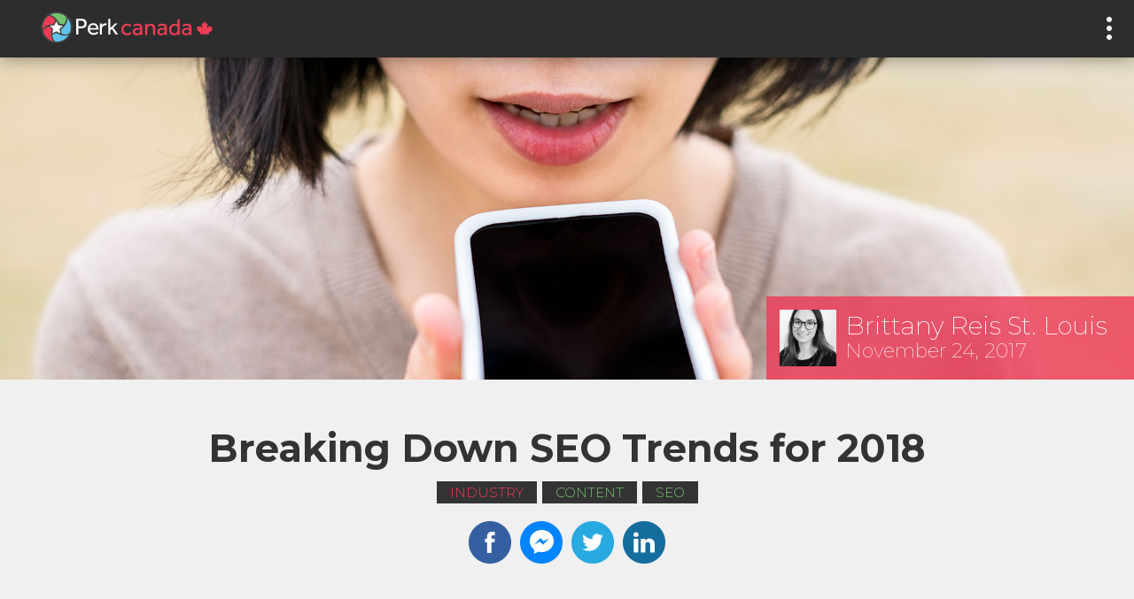

--- FILE ---
content_type: text/html; charset=UTF-8
request_url: https://perkcanada.com/seo-trends-2018/
body_size: 13509
content:
<!doctype html><html lang="en" prefix="og: http://ogp.me/ns#"><head><meta charset="UTF-8"><meta name="google" content="notranslate"><meta http-equiv="Content-Language" content="en"><meta name="viewport" content="width=device-width, initial-scale=1"><link rel="profile" href="http://gmpg.org/xfn/11"><meta name='robots' content='index, follow, max-image-preview:large, max-snippet:-1, max-video-preview:-1' /><style>img:is([sizes="auto" i],[sizes^="auto," i]){contain-intrinsic-size:3000px 1500px}</style><title>SEO Trends in 2018: 5 Best-Practices to Implement</title><meta name="description" content="What changes to SEO trends will 2018 bring? Digital content coordinator, Brittany Reis-St. Louis, breaks down some popular predictions." /><link rel="canonical" href="https://perkcanada.com/seo-trends-2018/" /><meta property="og:locale" content="en_US" /><meta property="og:type" content="article" /><meta property="og:title" content="SEO Trends in 2018: 5 Best-Practices to Implement" /><meta property="og:description" content="What changes to SEO trends will 2018 bring? Digital content coordinator, Brittany Reis-St. Louis, breaks down some popular predictions." /><meta property="og:url" content="https://perkcanada.com/seo-trends-2018/" /><meta property="og:site_name" content="Perk.com Canada" /><meta property="article:publisher" content="https://www.facebook.com/Perk.Canada/" /><meta property="article:published_time" content="2017-11-24T22:20:58+00:00" /><meta property="article:modified_time" content="2018-02-02T21:14:29+00:00" /><meta property="og:image" content="https://media.perkcanada.com/wp-content/uploads/2017/11/voicesearch.jpg" /><meta property="og:image:width" content="1918" /><meta property="og:image:height" content="551" /><meta property="og:image:type" content="image/jpeg" /><meta name="author" content="Elizabeth DiCesare" /><meta name="twitter:card" content="summary_large_image" /><meta name="twitter:creator" content="@perkcanada" /><meta name="twitter:site" content="@perkcanada" /><meta name="twitter:label1" content="Written by" /><meta name="twitter:data1" content="Elizabeth DiCesare" /><meta name="twitter:label2" content="Est. reading time" /><meta name="twitter:data2" content="5 minutes" /><script type="application/ld+json" class="yoast-schema-graph">{"@context":"https://schema.org","@graph":[{"@type":"WebPage","@id":"https://perkcanada.com/seo-trends-2018/","url":"https://perkcanada.com/seo-trends-2018/","name":"SEO Trends in 2018: 5 Best-Practices to Implement","isPartOf":{"@id":"https://perkcanada.com/#website"},"primaryImageOfPage":{"@id":"https://perkcanada.com/seo-trends-2018/#primaryimage"},"image":{"@id":"https://perkcanada.com/seo-trends-2018/#primaryimage"},"thumbnailUrl":"https://media.perkcanada.com/wp-content/uploads/2017/11/voicesearch.jpg","datePublished":"2017-11-24T22:20:58+00:00","dateModified":"2018-02-02T21:14:29+00:00","author":{"@id":"https://perkcanada.com/#/schema/person/0f6f88a4d1a5624dc2dabc7bbd71dca0"},"description":"What changes to SEO trends will 2018 bring? Digital content coordinator, Brittany Reis-St. Louis, breaks down some popular predictions.","breadcrumb":{"@id":"https://perkcanada.com/seo-trends-2018/#breadcrumb"},"inLanguage":"en-CA","potentialAction":[{"@type":"ReadAction","target":["https://perkcanada.com/seo-trends-2018/"]}]},{"@type":"ImageObject","inLanguage":"en-CA","@id":"https://perkcanada.com/seo-trends-2018/#primaryimage","url":"https://media.perkcanada.com/wp-content/uploads/2017/11/voicesearch.jpg","contentUrl":"https://media.perkcanada.com/wp-content/uploads/2017/11/voicesearch.jpg","width":1918,"height":551,"caption":"A woman is using voice search on her cell phone."},{"@type":"BreadcrumbList","@id":"https://perkcanada.com/seo-trends-2018/#breadcrumb","itemListElement":[{"@type":"ListItem","position":1,"name":"Home","item":"https://perkcanada.com/"},{"@type":"ListItem","position":2,"name":"Breaking Down SEO Trends for 2018"}]},{"@type":"WebSite","@id":"https://perkcanada.com/#website","url":"https://perkcanada.com/","name":"Perk.com Canada","description":"","potentialAction":[{"@type":"SearchAction","target":{"@type":"EntryPoint","urlTemplate":"https://perkcanada.com/?s={search_term_string}"},"query-input":"required name=search_term_string"}],"inLanguage":"en-CA"},{"@type":"Person","@id":"https://perkcanada.com/#/schema/person/0f6f88a4d1a5624dc2dabc7bbd71dca0","name":"Elizabeth DiCesare","image":{"@type":"ImageObject","inLanguage":"en-CA","@id":"https://perkcanada.com/#/schema/person/image/","url":"https://secure.gravatar.com/avatar/c2514cb184b714d25749773156301c6a96ce3eff222c7c19836e440ec301e7e7?s=96&d=mm&r=g","contentUrl":"https://secure.gravatar.com/avatar/c2514cb184b714d25749773156301c6a96ce3eff222c7c19836e440ec301e7e7?s=96&d=mm&r=g","caption":"Elizabeth DiCesare"}}]}</script><link rel="alternate" type="application/rss+xml" title="Perk.com Canada &raquo; Feed" href="https://perkcanada.com/feed/" /><link rel="alternate" type="application/rss+xml" title="Perk.com Canada &raquo; Comments Feed" href="https://perkcanada.com/comments/feed/" /><link rel="alternate" type="application/rss+xml" title="Perk.com Canada &raquo; Breaking Down SEO Trends for 2018 Comments Feed" href="https://perkcanada.com/seo-trends-2018/feed/" /><link rel='stylesheet' id='wp-block-library-css' href='https://media.perkcanada.com/wp-includes/css/dist/block-library/style.min.css?ver=1768591944' type='text/css' media='all' /><style id='classic-theme-styles-inline-css' type='text/css'>.wp-block-button__link{color:#fff;background-color:#32373c;border-radius:9999px;box-shadow:none;text-decoration:none;padding:calc(.667em + 2px) calc(1.333em + 2px);font-size:1.125em}.wp-block-file__button{background:#32373c;color:#fff;text-decoration:none}</style><style id='global-styles-inline-css' type='text/css'>:root{--wp--preset--aspect-ratio--square:1;--wp--preset--aspect-ratio--4-3:4/3;--wp--preset--aspect-ratio--3-4:3/4;--wp--preset--aspect-ratio--3-2:3/2;--wp--preset--aspect-ratio--2-3:2/3;--wp--preset--aspect-ratio--16-9:16/9;--wp--preset--aspect-ratio--9-16:9/16;--wp--preset--color--black:#000000;--wp--preset--color--cyan-bluish-gray:#abb8c3;--wp--preset--color--white:#ffffff;--wp--preset--color--pale-pink:#f78da7;--wp--preset--color--vivid-red:#cf2e2e;--wp--preset--color--luminous-vivid-orange:#ff6900;--wp--preset--color--luminous-vivid-amber:#fcb900;--wp--preset--color--light-green-cyan:#7bdcb5;--wp--preset--color--vivid-green-cyan:#00d084;--wp--preset--color--pale-cyan-blue:#8ed1fc;--wp--preset--color--vivid-cyan-blue:#0693e3;--wp--preset--color--vivid-purple:#9b51e0;--wp--preset--gradient--vivid-cyan-blue-to-vivid-purple:linear-gradient(135deg,rgba(6,147,227,1) 0%,rgb(155,81,224) 100%);--wp--preset--gradient--light-green-cyan-to-vivid-green-cyan:linear-gradient(135deg,rgb(122,220,180) 0%,rgb(0,208,130) 100%);--wp--preset--gradient--luminous-vivid-amber-to-luminous-vivid-orange:linear-gradient(135deg,rgba(252,185,0,1) 0%,rgba(255,105,0,1) 100%);--wp--preset--gradient--luminous-vivid-orange-to-vivid-red:linear-gradient(135deg,rgba(255,105,0,1) 0%,rgb(207,46,46) 100%);--wp--preset--gradient--very-light-gray-to-cyan-bluish-gray:linear-gradient(135deg,rgb(238,238,238) 0%,rgb(169,184,195) 100%);--wp--preset--gradient--cool-to-warm-spectrum:linear-gradient(135deg,rgb(74,234,220) 0%,rgb(151,120,209) 20%,rgb(207,42,186) 40%,rgb(238,44,130) 60%,rgb(251,105,98) 80%,rgb(254,248,76) 100%);--wp--preset--gradient--blush-light-purple:linear-gradient(135deg,rgb(255,206,236) 0%,rgb(152,150,240) 100%);--wp--preset--gradient--blush-bordeaux:linear-gradient(135deg,rgb(254,205,165) 0%,rgb(254,45,45) 50%,rgb(107,0,62) 100%);--wp--preset--gradient--luminous-dusk:linear-gradient(135deg,rgb(255,203,112) 0%,rgb(199,81,192) 50%,rgb(65,88,208) 100%);--wp--preset--gradient--pale-ocean:linear-gradient(135deg,rgb(255,245,203) 0%,rgb(182,227,212) 50%,rgb(51,167,181) 100%);--wp--preset--gradient--electric-grass:linear-gradient(135deg,rgb(202,248,128) 0%,rgb(113,206,126) 100%);--wp--preset--gradient--midnight:linear-gradient(135deg,rgb(2,3,129) 0%,rgb(40,116,252) 100%);--wp--preset--font-size--small:13px;--wp--preset--font-size--medium:20px;--wp--preset--font-size--large:36px;--wp--preset--font-size--x-large:42px;--wp--preset--spacing--20:0.44rem;--wp--preset--spacing--30:0.67rem;--wp--preset--spacing--40:1rem;--wp--preset--spacing--50:1.5rem;--wp--preset--spacing--60:2.25rem;--wp--preset--spacing--70:3.38rem;--wp--preset--spacing--80:5.06rem;--wp--preset--shadow--natural:6px 6px 9px rgba(0,0,0,0.2);--wp--preset--shadow--deep:12px 12px 50px rgba(0,0,0,0.4);--wp--preset--shadow--sharp:6px 6px 0px rgba(0,0,0,0.2);--wp--preset--shadow--outlined:6px 6px 0px -3px rgba(255,255,255,1),6px 6px rgba(0,0,0,1);--wp--preset--shadow--crisp:6px 6px 0px rgba(0,0,0,1)}:where(.is-layout-flex){gap:0.5em}:where(.is-layout-grid){gap:0.5em}body .is-layout-flex{display:flex}.is-layout-flex{flex-wrap:wrap;align-items:center}.is-layout-flex >:is(*,div){margin:0}body .is-layout-grid{display:grid}.is-layout-grid >:is(*,div){margin:0}:where(.wp-block-columns.is-layout-flex){gap:2em}:where(.wp-block-columns.is-layout-grid){gap:2em}:where(.wp-block-post-template.is-layout-flex){gap:1.25em}:where(.wp-block-post-template.is-layout-grid){gap:1.25em}.has-black-color{color:var(--wp--preset--color--black) !important}.has-cyan-bluish-gray-color{color:var(--wp--preset--color--cyan-bluish-gray) !important}.has-white-color{color:var(--wp--preset--color--white) !important}.has-pale-pink-color{color:var(--wp--preset--color--pale-pink) !important}.has-vivid-red-color{color:var(--wp--preset--color--vivid-red) !important}.has-luminous-vivid-orange-color{color:var(--wp--preset--color--luminous-vivid-orange) !important}.has-luminous-vivid-amber-color{color:var(--wp--preset--color--luminous-vivid-amber) !important}.has-light-green-cyan-color{color:var(--wp--preset--color--light-green-cyan) !important}.has-vivid-green-cyan-color{color:var(--wp--preset--color--vivid-green-cyan) !important}.has-pale-cyan-blue-color{color:var(--wp--preset--color--pale-cyan-blue) !important}.has-vivid-cyan-blue-color{color:var(--wp--preset--color--vivid-cyan-blue) !important}.has-vivid-purple-color{color:var(--wp--preset--color--vivid-purple) !important}.has-black-background-color{background-color:var(--wp--preset--color--black) !important}.has-cyan-bluish-gray-background-color{background-color:var(--wp--preset--color--cyan-bluish-gray) !important}.has-white-background-color{background-color:var(--wp--preset--color--white) !important}.has-pale-pink-background-color{background-color:var(--wp--preset--color--pale-pink) !important}.has-vivid-red-background-color{background-color:var(--wp--preset--color--vivid-red) !important}.has-luminous-vivid-orange-background-color{background-color:var(--wp--preset--color--luminous-vivid-orange) !important}.has-luminous-vivid-amber-background-color{background-color:var(--wp--preset--color--luminous-vivid-amber) !important}.has-light-green-cyan-background-color{background-color:var(--wp--preset--color--light-green-cyan) !important}.has-vivid-green-cyan-background-color{background-color:var(--wp--preset--color--vivid-green-cyan) !important}.has-pale-cyan-blue-background-color{background-color:var(--wp--preset--color--pale-cyan-blue) !important}.has-vivid-cyan-blue-background-color{background-color:var(--wp--preset--color--vivid-cyan-blue) !important}.has-vivid-purple-background-color{background-color:var(--wp--preset--color--vivid-purple) !important}.has-black-border-color{border-color:var(--wp--preset--color--black) !important}.has-cyan-bluish-gray-border-color{border-color:var(--wp--preset--color--cyan-bluish-gray) !important}.has-white-border-color{border-color:var(--wp--preset--color--white) !important}.has-pale-pink-border-color{border-color:var(--wp--preset--color--pale-pink) !important}.has-vivid-red-border-color{border-color:var(--wp--preset--color--vivid-red) !important}.has-luminous-vivid-orange-border-color{border-color:var(--wp--preset--color--luminous-vivid-orange) !important}.has-luminous-vivid-amber-border-color{border-color:var(--wp--preset--color--luminous-vivid-amber) !important}.has-light-green-cyan-border-color{border-color:var(--wp--preset--color--light-green-cyan) !important}.has-vivid-green-cyan-border-color{border-color:var(--wp--preset--color--vivid-green-cyan) !important}.has-pale-cyan-blue-border-color{border-color:var(--wp--preset--color--pale-cyan-blue) !important}.has-vivid-cyan-blue-border-color{border-color:var(--wp--preset--color--vivid-cyan-blue) !important}.has-vivid-purple-border-color{border-color:var(--wp--preset--color--vivid-purple) !important}.has-vivid-cyan-blue-to-vivid-purple-gradient-background{background:var(--wp--preset--gradient--vivid-cyan-blue-to-vivid-purple) !important}.has-light-green-cyan-to-vivid-green-cyan-gradient-background{background:var(--wp--preset--gradient--light-green-cyan-to-vivid-green-cyan) !important}.has-luminous-vivid-amber-to-luminous-vivid-orange-gradient-background{background:var(--wp--preset--gradient--luminous-vivid-amber-to-luminous-vivid-orange) !important}.has-luminous-vivid-orange-to-vivid-red-gradient-background{background:var(--wp--preset--gradient--luminous-vivid-orange-to-vivid-red) !important}.has-very-light-gray-to-cyan-bluish-gray-gradient-background{background:var(--wp--preset--gradient--very-light-gray-to-cyan-bluish-gray) !important}.has-cool-to-warm-spectrum-gradient-background{background:var(--wp--preset--gradient--cool-to-warm-spectrum) !important}.has-blush-light-purple-gradient-background{background:var(--wp--preset--gradient--blush-light-purple) !important}.has-blush-bordeaux-gradient-background{background:var(--wp--preset--gradient--blush-bordeaux) !important}.has-luminous-dusk-gradient-background{background:var(--wp--preset--gradient--luminous-dusk) !important}.has-pale-ocean-gradient-background{background:var(--wp--preset--gradient--pale-ocean) !important}.has-electric-grass-gradient-background{background:var(--wp--preset--gradient--electric-grass) !important}.has-midnight-gradient-background{background:var(--wp--preset--gradient--midnight) !important}.has-small-font-size{font-size:var(--wp--preset--font-size--small) !important}.has-medium-font-size{font-size:var(--wp--preset--font-size--medium) !important}.has-large-font-size{font-size:var(--wp--preset--font-size--large) !important}.has-x-large-font-size{font-size:var(--wp--preset--font-size--x-large) !important}:where(.wp-block-post-template.is-layout-flex){gap:1.25em}:where(.wp-block-post-template.is-layout-grid){gap:1.25em}:where(.wp-block-columns.is-layout-flex){gap:2em}:where(.wp-block-columns.is-layout-grid){gap:2em}:root:where(.wp-block-pullquote){font-size:1.5em;line-height:1.6}</style><link rel="stylesheet" href="//media.perkcanada.com/wp-content/mu-plugins/minify/f=//media.perkcanada.com/wp-content/themes/perkcanada/node_modules_public/normalize-css/normalize.css,//media.perkcanada.com/wp-content/themes/perkcanada/client/dist/css/critical-path.css,//media.perkcanada.com/wp-content/themes/perkcanada/node_modules_public/modaal/dist/css/modaal.min.css,//media.perkcanada.com/wp-content/themes/perkcanada/client/dist/css/main.css?ver=1768591944" type="text/css" media="all" /><link rel="https://api.w.org/" href="https://perkcanada.com/wp-json/" /><link rel="alternate" title="JSON" type="application/json" href="https://perkcanada.com/wp-json/wp/v2/posts/1166" /><link rel="EditURI" type="application/rsd+xml" title="RSD" href="https://perkcanada.com/xmlrpc.php?rsd" /><meta name="generator" content="WordPress 6.8.1" /><link rel='shortlink' href='https://perkcanada.com/?p=1166' /><link rel="alternate" title="oEmbed (JSON)" type="application/json+oembed" href="https://perkcanada.com/wp-json/oembed/1.0/embed?url=https%3A%2F%2Fperkcanada.com%2Fseo-trends-2018%2F" /><link rel="alternate" title="oEmbed (XML)" type="text/xml+oembed" href="https://perkcanada.com/wp-json/oembed/1.0/embed?url=https%3A%2F%2Fperkcanada.com%2Fseo-trends-2018%2F&#038;format=xml" /><script>
	var cont = 'NA';
	var city = 'Columbus';
	var state = 'OH';
	var statename = 'Ohio';
	var ga_ltype = 'article';
	var ga_lux = 'default_0_0';
	var ga_ptype = 'article';
	var ga_pux = 'default_0_0';
	var ppc_trigger = 'referrer=&keywords=';
	var pvid = '24167b67-5a41-4362-9193-a4a42db73ac4';
	var sesid = 'n1coltml3zualjvlnmov4tmk';
	var uip = '3.12.73.69';
	(function(w,d,t,x,m,l,p){w.selectTierDeferPageLoad=true;w['XMLPlusSTObject']=m;w[m]=w[m]||function(){(w[m].q=w[m].q||[]).push(arguments)},w[m].l=1*new Date();l=d.createElement(t),p=d.getElementsByTagName(t)[0];l.type="text/javascript";l.async=0;l.defer=1;l.src=x;p.parentNode.insertBefore(l,p)})(window,document,'script','https://s.yimg.com/ds/scripts/selectTier.js','selectTier');
	(function(w,d,t,x,m,l,p){w.perkLogDeferPageLoad=true;w['PerkLogObject']=m;w[m]=w[m]||function(){(w[m].q=w[m].q||[]).push(arguments)},w[m].l=1*new Date();l=d.createElement(t),p=d.getElementsByTagName(t)[0];l.type="text/javascript";l.async=0;l.defer=1;l.src=x;p.parentNode.insertBefore(l,p)})(window,document,'script','/lib/perkLog.js','perkLog');
</script>
<script>window.PERK_GDPR = window.PERK_GDPR || {};PERK_GDPR.isGdprRegion = String(window.cont).toLowerCase() == 'eu';PERK_GDPR.revoke = function() {var domain = String(location.hostname);if (domain.indexOf('newlifeoutlook.com') > -1) {domain = 'newlifeoutlook.com';}var dayInSeconds = 24 * 60 * 60 * 1000;var expires = new Date((new Date().getTime()) + (-1 * dayInSeconds));document.cookie = 'PERK_GDPR_CONSENT_ALL=null;' +
'expires=' + expires +  ';domain=' + domain + ';path=/';};PERK_GDPR.getConsentValue = function() {var cookie = String(document.cookie);if (cookie.indexOf('PERK_GDPR_CONSENT_ALL=agree') > -1) {return "agree";}if (cookie.indexOf("PERK_GDPR_CONSENT_ALL=disagree") > -1) {return "disagree";}};PERK_GDPR.isConsentAllAgree = function() {return PERK_GDPR.getConsentValue() === 'agree';};PERK_GDPR.isConsentAllDisagree = function() {return PERK_GDPR.getConsentValue() === 'disagree';};PERK_GDPR.allow = function(capability) {if (!PERK_GDPR.isGdprRegion || PERK_GDPR.isConsentAllAgree()) {return true;}return false;};window.dataLayer = window.dataLayer || [];window.googletag = window.googletag || {};googletag.cmd = googletag.cmd || [];googletag.cmd.push(function() {if (PERK_GDPR.allow('DFP_PERSONALIZED')) {googletag.pubads().setRequestNonPersonalizedAds(0);} else {googletag.pubads().setRequestNonPersonalizedAds(1);}});window.adsbygoogle = window.adsbygoogle || [];if (PERK_GDPR.allow('ADSENSE_PERSONALIZED')) {adsbygoogle.requestNonPersonalizedAds=0;} else {adsbygoogle.requestNonPersonalizedAds=1;}</script><meta property="fb:app_id" content="191775641361647" /><link rel="shortcut icon" type="image/png" href="https://media.perkcanada.com/wp-content/themes/perkcanada/img/favicon.png"/><script>var PERK = window.PERK || {};PERK.themePageType = 'article page';</script><link rel="amphtml" href="https://perkcanada.com/seo-trends-2018/amp/"><script>if (PERK_GDPR.allow('PC_GTM_HEAD')) {(function(w,d,s,l,i){w[l]=w[l]||[];w[l].push({'gtm.start':
new Date().getTime(),event:'gtm.js'});var f=d.getElementsByTagName(s)[0],j=d.createElement(s),dl=l!='dataLayer'?'&l='+l:'';j.async=true;j.src=
'https://www.googletagmanager.com/gtm.js?id='+i+dl;f.parentNode.insertBefore(j,f);
})(window,document,'script','dataLayer','GTM-M4HRK55');}</script><style>#perk-gdpr-host{position:fixed;bottom:0;border:0;height:0;width:100%;overflow:hidden;background:transparent;z-index:-1}body[data-gdpr-host-mode="hidden"] #perk-gdpr-host{display:none}body[data-gdpr-host-mode]:not([data-gdpr-host-mode="hidden"]) #perk-gdpr-host{display:block;z-index:1000000}body[data-gdpr-host-mode="banner"] #perk-gdpr-host{height:200px}body[data-gdpr-host-mode="popup"] #perk-gdpr-host{height:100%;background:rgba(0,0,0,0.85)}@media screen and (max-width:480px){body[data-gdpr-host-mode="banner"] #perk-gdpr-host{height:112px}}</style></head><body class="wp-singular post-template-default single single-post postid-1166 single-format-standard wp-theme-perkcanada body device-type-computer post-title-breaking-down-seo-trends-for-2018 article-listicle-page"><div id="fb-root"></div><script>(function(d, s, id) {var js, fjs = d.getElementsByTagName(s)[0];if (d.getElementById(id)) return;js = d.createElement(s); js.id = id;js.src = "//connect.facebook.net/en_US/sdk.js#xfbml=1&version=v2.6&appId=191775641361647";
fjs.parentNode.insertBefore(js, fjs);}(document, 'script', 'facebook-jssdk'));</script><div id="page" class="site"><div class="header-menu-button-wrapper critical-hidden"><div class="container"><div class="header-menu-button"><a id="main-menu-button" class="main-menu-button" href="#main-menu" aria-label="Main Menu" aria-expanded="false" aria-controls="main-menu"><span aria-hidden="true"><div class="image">&nbsp;</div></span></a></div></div></div><header id="masthead" class="site-header"><div class="container"><div class="inner"><a href="/" class="logo"><img src="https://media.perkcanada.com/wp-content/themes/perkcanada/img/logo-header.png" width="196" height="36" title="Perk Canada" alt="Perk Canada" /></a></div></div></header><div id="main-menu" class="closed critical-hidden"><nav aria-hidden="true" aria-labelledby="main-menu-button"><ul class="menu"><li class="our-brands"><a href="/our-brands/"><span class="title">Our Brands</span><span class="description">Learn more about our brands in the health, automotive, travel and esports spaces.</span></a></li><li class="working-here"><a href="/working-here/"><span class="title">Working Here</span><span class="description">Interested in a career with Perk Canada? Check out our open positions and what it’s like to work here.</span></a></li><li class="our-blog"><a href="/blog/"><span class="title">Our Blog</span><span class="description">Check out our blog for updates and insights from the Perk Canada team.</span></a></li></ul></nav><div class="social-wrapper"><ul class="social-profile social "><li class="facebook"><a data-event-action="Facebook Profile Click" href="https://www.facebook.com/Perk.Canada/" target="_blank"></a></li><li class="twitter"><a data-event-action="Twitter Profile Click" href="https://twitter.com/perkcanada" target="_blank"></a></li><li class="linkedin"><a data-event-action="Linkedin Profile Click" href="https://ca.linkedin.com/company/perk-canada/" target="_blank"></a></li><li class="instagram"><a data-event-action="Instagram Profile Click" href="https://www.instagram.com/perkcanada/" target="_blank"></a></li></ul></div></div><div id="content" class="site-content"><div id="primary" class="content-area"><main id="main" class="site-main"><div class="container padding"><article class="article single-article"><div class="image featured-image"><div class="cover-image js-parallax-bg-image"
style="background-image: url(https://media.perkcanada.com/wp-content/uploads/2017/11/voicesearch.jpg);"><img src="https://media.perkcanada.com/wp-content/uploads/2017/11/voicesearch.jpg" alt="Breaking Down SEO Trends for 2018" title="Breaking Down SEO Trends for 2018" /></div><div class="author-wrapper"><div class="author-image"><img src="https://media.perkcanada.com/wp-content/uploads/2017/07/brittany_250x250-1-64x64.jpg" alt="Brittany Reis St. Louis" title="Brittany Reis St. Louis" /></div><div class="author-name-date"><div class="author-name">Brittany Reis St. Louis</div><div class="date">November 24, 2017</div></div></div></div><div class="title-wrapper"><h1 class="title">Breaking Down SEO Trends for 2018</h1><ul class="category-tags"><li class="category"><a href="https://perkcanada.com/category/industry/">Industry</a></li><li class="post-tag"><a href="https://perkcanada.com/tag/content/">content</a></li><li class="post-tag"><a href="https://perkcanada.com/tag/seo/">SEO</a></li></ul><div class="share-wrapper"><ul class="social share"><li class="facebook"><a data-share="Facebook Share" href="https://www.facebook.com/sharer/sharer.php?u=https%3A%2F%2Fperkcanada.com%2Fseo-trends-2018%2F" target="_blank"></a></li><li class="messenger"><a data-share="Messenger Share" href="https://perkcanada.com/seo-trends-2018/" target="_blank"></a></li><li class="twitter"><a data-share="Twitter Share" href="https://twitter.com/share?url=https%3A%2F%2Fperkcanada.com%2Fseo-trends-2018%2F" target="_blank"></a></li><li class="linkedin"><a data-share="Linkedin Share" href="https://www.linkedin.com/shareArticle?mini=true&url=https://perkcanada.com/seo-trends-2018/&title=Breaking+Down+SEO+Trends+for+2018&summary=What+Changes+Will+SEO+Trends+see+in+2018%3F+As+the+last+quarter+of+the+year+comes+to+a+close+it%E2%80%99s+time+to+start+thinking+about+what+changes+we+might+see+to+SEO...&source=Perk.com+Canada+Inc." target="_blank"></a></li></ul></div></div><div class="content-wrapper"><div class="content overview"><div class="share-wrapper-facebook-save"><div class="fb-save" data-uri="https://perkcanada.com/seo-trends-2018/" data-size="large"></div></div><h2>What Changes Will SEO Trends see in 2018?</h2><p>As the last quarter of the year comes to a close it’s time to start thinking about what changes we might see to SEO trends in 2018.</p><p>SEO is changing every day and there’s nothing we can do about it – content that was once ranking is no longer on the first page of Google – and if you don’t adapt, your content will become less visible to the audiences you’re trying to reach.</p><p>So, here are some predictions on what SEO trends we might see in 2018.</p><h3>SERP Features</h3><p>Getting your how-to, Q&amp;A, lists, tables or graphs in the SERP Featured Snippets (also known as “position 0”) should be added into your SEO content strategy for 2018.</p><p>According to Stone Temple Consulting, almost 30% of the test Google search queries show Featured Snippets.</p><p>Here’s what Google has to say about featured snippets: “When we recognize that a query asks a question, we programmatically detect pages that answer the user’s question and display a top result as a featured snippet in the search results.”</p><p>Even though there is no guaranteed way of having your content in a featured snippet, the need for a strategy on how to optimize a site’s content to meet Google’s standards for Featured Snippets is important. Your strategy can be as simple as writing content that answers your user’s questions.</p><h3>Voice Search</h3><p>&#8220;Hey Siri, search for news regarding [topic].&#8221;</p><div id="attachment_1188" style="width: 1034px" class="wp-caption alignright"><div class="content-image-wrapper image image-cover"><img loading="lazy" decoding="async" aria-describedby="caption-attachment-1188" class="size-large wp-image-1188" src="https://media.perkcanada.com/wp-content/uploads/2017/11/Google-Search-1-1024x743.jpg" alt="" width="1024" height="743" srcset="https://media.perkcanada.com/wp-content/uploads/2017/11/Google-Search-1-1024x743.jpg 1024w, https://media.perkcanada.com/wp-content/uploads/2017/11/Google-Search-1-300x218.jpg 300w, https://media.perkcanada.com/wp-content/uploads/2017/11/Google-Search-1-768x557.jpg 768w, https://media.perkcanada.com/wp-content/uploads/2017/11/Google-Search-1-360x261.jpg 360w, https://media.perkcanada.com/wp-content/uploads/2017/11/Google-Search-1-750x544.jpg 750w, https://media.perkcanada.com/wp-content/uploads/2017/11/Google-Search-1.jpg 2032w" sizes="auto, (max-width: 1024px) 100vw, 1024px" /></div><p id="caption-attachment-1188" class="wp-caption-text">In 2018 desktop searches will likely decline, and voice searches will continue to rise.</p></div><p>If you’ve ever had your hands tied, you know that <a href="https://perkcanada.com/voice-assistants/">the quickest way to search is with your voice and a digital assistant</a>. For example, if you have an Apple product, you may have asked Siri to search for news regarding a recent event. Your digital assistant will search the web to find the best content that relates to your keyword, and pull up content you want to see.</p><p>For those who once thought voice search was a fad, it’s time to wake up and look at the statistics on voice search usage:</p><ul><li>“1 out of 5 searches already come from voice queries.” – Google</li><li>“40% of adults now use voice search once per day.” – Location World</li><li>“25% of 16-24s use voice search on mobile.” – Global Web Index</li><li>“19% of people use Siri at least daily.” – Hubspot</li><li>“45% of those who have used AI personal assistants said they’ve used Siri. 33% have used Google Now. 27% used Microsoft’s Cortana. 10% have used Amazon Echo or Alexa.” – AYTM</li></ul><p>So, what’s the reasoning behind this switch from using a web browser to voice?</p><ul><li>“Humans can speak 150 words per minute vs type 40 words per minute.” – Katherine Watier</li><li>“28% think voice search is a more accurate way of searching.” – Katherine Watier</li><li>“21% don’t like typing on their mobile phone and so turn to voice search.” – Katherine Watier and Statista, 2015</li></ul><p>What does this mean for your content plan? Content marketers will need to focus on long-tailed keywords and use a ‘natural tone’ to reach audiences who use voice search. ComScare predicts that voice search will reach 50% by 2020, and we’re not that far away.</p><h3>Link Building While Building Relationships</h3><p>The need for quality linkbacks was all the rage in 2017, and we can expect this trend to continue into 2018.</p><p>Yes, quality linkbacks are important, but not all links are created equal. If you’re not getting referral traffic from a site that you’ve already collaborated with, then it’s time to rethink your content strategy all together.</p><p>In 2018 SEO will be about building relationships with websites that align with your content. Take the time to do your research about potential companies or publishers you wish to contribute to.</p><p>By using outreach tactics such as email, phone or in-person conversations, you can make your intentions clear about what you wish to get out your relationship. State what you’re willing to do for them, and how you’re going to help their business grow. No business relationship should be one-sided.</p><h3>Google’s RankBrain</h3><p>Google announced RankBrain, an AI that helps Google filter and sort search results by simply measuring how users interact with search results, how much time they spend on your content, and the percentage of people who click on your result.</p><p>As your organic CTRs continue to grow, your content rank position increases too. It’s essentially a win-win.</p><h3>Add Latent Semantic Indexing (LSI) Keywords to Your Content</h3><p>What are <a href="https://perkcanada.com/lsi-keywords-key-increasing-organic-impressions-ranking-clicks-ctrs/">LSI keywords</a> and how can they help your content rank higher and reach further?</p><p>LSI keywords are words and phrases that are strongly associated with your targeted keyword.</p><p>Google’s RankBrain will scan through your content to determine if you’re knowledgeable in the topic you’re covering. For example, if you’re covering a topic about depression, you may want to include LSI keywords like “mental illness,” “signs of depression,” “natural remedies for depression and anxiety” and “coping with depression.”</p><p>Essentially, you’re adding additional keywords and tailored phrases in your content to help you rank higher in search engine results without the keyword stuffing.</p><h3>In Conclusion</h3><p>Traditional SEO will still be effective in 2018, but it’s still very important to adapt to future SEO trends if you wish to see your CTRs grow and your rankings climb.</p><p>We can’t quite predict what SEO will be like tomorrow, but we can predict what the future of SEO will show as it continues to add new tools to the marketing mix.</p><h3>Resources</h3><p>Search Engine Watch <a href="https://searchenginewatch.com/2017/10/13/seven-seo-trends-to-watch-in-2018/">(Seven SEO trends to watch in 2018)</a><br />Search Engine Land <a href="https://searchengineland.com/8-game-changing-seo-trends-that-will-dominate-2018-286023">(8 game-changing SEO trends that will dominate 2018)</a><br />BackLinkO <a href="https://backlinko.com/seo-this-year">(The Definitive Guide to SEO in 2018)</a><br />WordStream <a href="http://www.wordstream.com/images/organic-seo-ctr-infographic">(The Ridiculously Smart Guide to Boosting Your Organic Click Through Rates)</a><br />Campaign <a href="https://www.campaignlive.co.uk/article/just-say-it-future-search-voice-personal-digital-assistants/1392459">(Just say it: The future of search is voice and personal digital assistants)</a></p></div></div></article><div class="end-of-content"></div></div><section class="about-the-author-wrapper critical-hidden"><div class="container padding"><h2 class="module-title">About The Author</h2><div class="image-name-social"><img src="https://media.perkcanada.com/wp-content/uploads/2017/07/brittany_250x250-1-64x64.jpg" alt="Brittany Reis St. Louis" title="Brittany Reis St. Louis" /><div class="name-social"><div class="name">Brittany Reis St. Louis</div><ul class="social"><li class="twitter"><a href="https://twitter.com/brittanyreis"></a></li><li class="linkedin"><a href="https://www.linkedin.com/in/brittanyreis/"></a></li></ul></div></div><div class="description overview"><p>Brittany is a Digital Content Coordinator at Perk.com Canada who focuses on the health properties of the company. She enjoys taking on new projects and responsibilities to expand her knowledge and skills, such as writing for Buzzfeed and Diply, and representing Hootsuite. These opportunities offer her new challenges, and allow her to reach new heights. </p></div></div></section><section class="related-articles-wrapper critical-hidden"><div class="container padding"><h2 class="module-title">Related Articles</h2><ul class="related-articles"><li><a href="https://perkcanada.com/expanding-distribution-with-browser-notifications/"><div class="image"><div class="cover-image" style="background-image: url(https://media.perkcanada.com/wp-content/uploads/2018/02/TW-browser-notifications-768x350.jpg);"><img src="https://media.perkcanada.com/wp-content/uploads/2018/02/TW-browser-notifications-768x350.jpg" alt="Expanding Distribution With Browser Notifications" title="Expanding Distribution With Browser Notifications" /></div><div class="text-overlay"><h3 class="title">Expanding Distribution With Browser Notifications</h3><div class="name-date"><span class="name">Natasha Devine</span><span class="date">February 23, 2018</span></div></div></div></a></li><li><a href="https://perkcanada.com/the-importance-of-pinterest-for-publisers-and-advertisers/"><div class="image"><div class="cover-image" style="background-image: url(https://media.perkcanada.com/wp-content/uploads/2018/02/Pinterest-768x350.jpg);"><img src="https://media.perkcanada.com/wp-content/uploads/2018/02/Pinterest-768x350.jpg" alt="The Importance of Pinterest for Publishers and Advertisers" title="The Importance of Pinterest for Publishers and Advertisers" /></div><div class="text-overlay"><h3 class="title">The Importance of Pinterest for Publishers and Advertisers</h3><div class="name-date"><span class="name">Gwen McCloskey</span><span class="date">February 16, 2018</span></div></div></div></a></li><li><a href="https://perkcanada.com/voice-assistants/"><div class="image"><div class="cover-image" style="background-image: url(https://media.perkcanada.com/wp-content/uploads/2018/02/Voice-Assistant-768x350.jpg);"><img src="https://media.perkcanada.com/wp-content/uploads/2018/02/Voice-Assistant-768x350.jpg" alt="The Power of Voice Assistants" title="The Power of Voice Assistants" /></div><div class="text-overlay"><h3 class="title">The Power of Voice Assistants</h3><div class="name-date"><span class="name">Patrick Valoppi</span><span class="date">February 2, 2018</span></div></div></div></a></li></ul></div></section></main></div></div><footer id="colophon" class="site-footer end-of-page critical-hidden"><div class="container padding"><div class="perk-star">&nbsp;</div><div class="footer-sections"><div class="nav-social"><ul class="nav"><li><a href="/our-brands/">Our Brands</a></li><li><a href="/working-here/">Working Here</a></li><li><a href="/blog/">Blog</a></li></ul><ul class="social-profile social tablet desktop"><li class="facebook"><a data-event-action="Facebook Profile Click" href="https://www.facebook.com/Perk.Canada/" target="_blank"></a></li><li class="twitter"><a data-event-action="Twitter Profile Click" href="https://twitter.com/perkcanada" target="_blank"></a></li><li class="linkedin"><a data-event-action="Linkedin Profile Click" href="https://ca.linkedin.com/company/perk-canada/" target="_blank"></a></li><li class="instagram"><a data-event-action="Instagram Profile Click" href="https://www.instagram.com/perkcanada/" target="_blank"></a></li></ul><ul class="links desktop"><li><a href="/privacy-policy/">Privacy Policy</a></li><li><a href="/terms-of-use/">Terms of Use</a></li></ul></div><div class="map"><iframe src="https://www.google.com/maps/embed?pb=!1m18!1m12!1m3!1d2896.0509743691223!2d-80.52190968410102!3d43.45953297912839!2m3!1f0!2f0!3f0!3m2!1i1024!2i768!4f13.1!3m3!1m2!1s0x882bf46c9d1dd9d7%3A0xb0d8a219839f91a9!2sPerk.com+Canada!5e0!3m2!1sen!2sca!4v1500306337928" width="100%" height="auto" frameborder="0" style="border:0" allowfullscreen></iframe></div><div class="contact"><h4>Perk.com Canada Inc.</h4><ul class="address"><li>487 Riverbend Dr #102,</li><li>Kitchener, ON N2K 3S3</li><li>e: <a href="mailto:info@perkcanada.com">info@perkcanada.com</a></li></ul></div></div><div class="footer-sections-tabet-portrait"><div class="map"><iframe src="https://www.google.com/maps/embed?pb=!1m18!1m12!1m3!1d2896.0509743691223!2d-80.52190968410102!3d43.45953297912839!2m3!1f0!2f0!3f0!3m2!1i1024!2i768!4f13.1!3m3!1m2!1s0x882bf46c9d1dd9d7%3A0xb0d8a219839f91a9!2sPerk.com+Canada!5e0!3m2!1sen!2sca!4v1500306337928" width="100%" height="auto" frameborder="0" style="border:0" allowfullscreen></iframe></div><div class="nav-social-contact"><div class="nav-social"><ul class="nav"><li><a href="/our-brands/">Our Brands</a></li><li><a href="/working-here/">Working Here</a></li><li><a href="/blog/">Blog</a></li></ul><ul class="social-profile social tablet desktop"><li class="facebook"><a data-event-action="Facebook Profile Click" href="https://www.facebook.com/Perk.Canada/" target="_blank"></a></li><li class="twitter"><a data-event-action="Twitter Profile Click" href="https://twitter.com/perkcanada" target="_blank"></a></li><li class="linkedin"><a data-event-action="Linkedin Profile Click" href="https://ca.linkedin.com/company/perk-canada/" target="_blank"></a></li><li class="instagram"><a data-event-action="Instagram Profile Click" href="https://www.instagram.com/perkcanada/" target="_blank"></a></li></ul><ul class="links desktop"><li><a href="/privacy-policy/">Privacy Policy</a></li><li><a href="/terms-of-use/">Terms of Use</a></li></ul></div><div class="contact"><h4>Perk.com Canada Inc.</h4><ul class="address"><li>487 Riverbend Dr #102,</li><li>Kitchener, ON N2K 3S3</li><li>e: <a href="mailto:info@perkcanada.com">info@perkcanada.com</a></li></ul></div></div></div><ul class="social-profile social mobile"><li class="facebook"><a data-event-action="Facebook Profile Click" href="https://www.facebook.com/Perk.Canada/" target="_blank"></a></li><li class="twitter"><a data-event-action="Twitter Profile Click" href="https://twitter.com/perkcanada" target="_blank"></a></li><li class="linkedin"><a data-event-action="Linkedin Profile Click" href="https://ca.linkedin.com/company/perk-canada/" target="_blank"></a></li><li class="instagram"><a data-event-action="Instagram Profile Click" href="https://www.instagram.com/perkcanada/" target="_blank"></a></li></ul><ul class="links mobile"><li><a href="/privacy-policy/">Privacy Policy</a></li><li><a href="/terms-of-use/">Terms of Use</a></li></ul><div class="legal">&copy; 2026 Perk.com Canada Inc.</div></div></footer></div><script type="speculationrules">{"prefetch":[{"source":"document","where":{"and":[{"href_matches":"\/*"},{"not":{"href_matches":["\/wp-*.php","\/wp-admin\/*","\/wp-content\/uploads\/*","\/wp-content\/*","\/wp-content\/plugins\/*","\/wp-content\/themes\/perkcanada\/*","\/*\\?(.+)"]}},{"not":{"selector_matches":"a[rel~=\"nofollow\"]"}},{"not":{"selector_matches":".no-prefetch, .no-prefetch a"}}]},"eagerness":"conservative"}]}</script><script type="application/ld+json">{"@context":"https:\/\/schema.org","@type":"Article","mainEntityOfPage":"https:\/\/perkcanada.com\/seo-trends-2018\/","datePublished":"2017-11-24T17:20:58+00:00","dateModified":"2018-02-02T16:14:29+00:00","copyrightYear":"2026","url":"https:\/\/perkcanada.com\/seo-trends-2018\/","name":"SEO Trends in 2018: 5 Best-Practices to Implement","headline":"Breaking Down SEO Trends for 2018","description":"What changes to SEO trends will 2018 bring? Digital content coordinator, Brittany Reis-St. Louis, breaks down some popular predictions.","articleBody":"What Changes Will SEO Trends see in 2018?\r\nAs the last quarter of the year comes to a close it\u2019s time to start thinking about what changes we might see to SEO trends in 2018.\r\n\r\nSEO is changing every day and there\u2019s nothing we can do about it \u2013 content that was once ranking is no longer on the first page of Google \u2013 and if you don\u2019t adapt, your content will become less visible to the audiences you\u2019re trying to reach.\r\n\r\nSo, here are some predictions on what SEO trends we might see in 2018.\r\nSERP Features\r\nGetting your how-to, Q&amp;A, lists, tables or graphs in the SERP Featured Snippets (also known as \u201cposition 0\u201d) should be added into your SEO content strategy for 2018.\r\n\r\nAccording to Stone Temple Consulting, almost 30% of the test Google search queries show Featured Snippets.\r\n\r\nHere\u2019s what Google has to say about featured snippets: \u201cWhen we recognize that a query asks a question, we programmatically detect pages that answer the user\u2019s question and display a top result as a featured snippet in the search results.\u201d\r\n\r\nEven though there is no guaranteed way of having your content in a featured snippet, the need for a strategy on how to optimize a site\u2019s content to meet Google\u2019s standards for Featured Snippets is important. Your strategy can be as simple as writing content that answers your user\u2019s questions.\r\nVoice Search\r\n\"Hey Siri, search for news regarding [topic].\"\r\n\r\n\r\n\r\nIf you\u2019ve ever had your hands tied, you know that the quickest way to search is with your voice and a digital assistant. For example, if you have an Apple product, you may have asked Siri to search for news regarding a recent event. Your digital assistant will search the web to find the best content that relates to your keyword, and pull up content you want to see.\r\n\r\nFor those who once thought voice search was a fad, it\u2019s time to wake up and look at the statistics on voice search usage:\r\n\r\n \t\u201c1 out of 5 searches already come from voice queries.\u201d \u2013 Google\r\n \t\u201c40% of adults now use voice search once per day.\u201d \u2013 Location World\r\n \t\u201c25% of 16-24s use voice search on mobile.\u201d \u2013 Global Web Index\r\n \t\u201c19% of people use Siri at least daily.\u201d \u2013 Hubspot\r\n \t\u201c45% of those who have used AI personal assistants said they\u2019ve used Siri. 33% have used Google Now. 27% used Microsoft\u2019s Cortana. 10% have used Amazon Echo or Alexa.\u201d \u2013 AYTM\r\n\r\nSo, what\u2019s the reasoning behind this switch from using a web browser to voice?\r\n\r\n \t\u201cHumans can speak 150 words per minute vs type 40 words per minute.\u201d \u2013 Katherine Watier\r\n \t\u201c28% think voice search is a more accurate way of searching.\u201d \u2013 Katherine Watier\r\n \t\u201c21% don\u2019t like typing on their mobile phone and so turn to voice search.\u201d \u2013 Katherine Watier and Statista, 2015\r\n\r\nWhat does this mean for your content plan? Content marketers will need to focus on long-tailed keywords and use a \u2018natural tone\u2019 to reach audiences who use voice search. ComScare predicts that voice search will reach 50% by 2020, and we\u2019re not that far away.\r\nLink Building While Building Relationships\r\nThe need for quality linkbacks was all the rage in 2017, and we can expect this trend to continue into 2018.\r\n\r\nYes, quality linkbacks are important, but not all links are created equal. If you\u2019re not getting referral traffic from a site that you\u2019ve already collaborated with, then it\u2019s time to rethink your content strategy all together.\r\n\r\nIn 2018 SEO will be about building relationships with websites that align with your content. Take the time to do your research about potential companies or publishers you wish to contribute to.\r\n\r\nBy using outreach tactics such as email, phone or in-person conversations, you can make your intentions clear about what you wish to get out your relationship. State what you\u2019re willing to do for them, and how you\u2019re going to help their business grow. No business relationship should be one-sided.\r\nGoogle\u2019s RankBrain\r\nGoogle announced RankBrain, an AI that helps Google filter and sort search results by simply measuring how users interact with search results, how much time they spend on your content, and the percentage of people who click on your result.\r\n\r\nAs your organic CTRs continue to grow, your content rank position increases too. It\u2019s essentially a win-win.\r\nAdd Latent Semantic Indexing (LSI) Keywords to Your Content\r\nWhat are LSI keywords and how can they help your content rank higher and reach further?\r\n\r\nLSI keywords are words and phrases that are strongly associated with your targeted keyword.\r\n\r\nGoogle\u2019s RankBrain will scan through your content to determine if you\u2019re knowledgeable in the topic you\u2019re covering. For example, if you\u2019re covering a topic about depression, you may want to include LSI keywords like \u201cmental illness,\u201d \u201csigns of depression,\u201d \u201cnatural remedies for depression and anxiety\u201d and \u201ccoping with depression.\u201d\r\n\r\nEssentially, you\u2019re adding additional keywords and tailored phrases in your content to help you rank higher in search engine results without the keyword stuffing.\r\nIn Conclusion\r\nTraditional SEO will still be effective in 2018, but it\u2019s still very important to adapt to future SEO trends if you wish to see your CTRs grow and your rankings climb.\r\n\r\nWe can\u2019t quite predict what SEO will be like tomorrow, but we can predict what the future of SEO will show as it continues to add new tools to the marketing mix.\r\nResources\r\nSearch Engine Watch (Seven SEO trends to watch in 2018)\r\nSearch Engine Land (8 game-changing SEO trends that will dominate 2018)\r\nBackLinkO (The Definitive Guide to SEO in 2018)\r\nWordStream (The Ridiculously Smart Guide to Boosting Your Organic Click Through Rates)\r\nCampaign (Just say it: The future of search is voice and personal digital assistants)","inLanguage":"en-US","image":{"@type":"ImageObject","url":"https:\/\/media.perkcanada.com\/wp-content\/uploads\/2017\/11\/voicesearch.jpg","width":1918,"height":551},"author":{"@type":"Person","name":"Brittany Reis St. Louis"},"publisher":{"@context":"http:\/\/schema.org","@type":"Organization","name":"Perk.com Canada","legalName":"Perk.com Canada Inc.","alternateName":"Perk Canada","url":"https:\/\/perkcanada.com\/","description":"What changes to SEO trends will 2018 bring? Digital content coordinator, Brittany Reis-St. Louis, breaks down some popular predictions.","email":"info@perkcanada.com","sameAs":["https:\/\/www.facebook.com\/Perk.Canada\/","https:\/\/twitter.com\/perkcanada","https:\/\/ca.linkedin.com\/company\/perk-canada\/","https:\/\/plus.google.com\/u\/0\/b\/105214171489657759007\/105214171489657759007"],"logo":{"@type":"ImageObject","url":"https:\/\/media.perkcanada.com\/wp-content\/themes\/perkcanada\/img\/logo.png"},"address":{"@type":"PostalAddress","addressLocality":"Kitchener","addressRegion":"ON","postalCode":"N2K 3S3","streetAddress":"487 Riverbend Dr #102"},"contactPoint":{"@type":"ContactPoint","email":"info@perkcanada.com","telephone":"+1-519-827-1999","faxNumber":"+1-519x-833-9872","contactType":"customer support","contactOption":"TollFree","availableLanguage":"English","areaServed":"US"},"parentOrganization":{"@context":"http:\/\/schema.org","@type":"Organization","name":"Tremor","legalName":"Tremor International Ltd.","url":"https:\/\/www.tremorinternational.com\/","telephone":"+972-3-545-3900"},"memberOf":{"@context":"http:\/\/schema.org","@type":"Organization","name":"Communitech","legalName":"Communitech","url":"https:\/\/www.communitech.ca\/","telephone":"519-888-9944","sameAs":["https:\/\/www.facebook.com\/communitechpage","https:\/\/www.linkedin.com\/groups\/2071521\/profile","https:\/\/twitter.com\/communitech","https:\/\/www.instagram.com\/communitech\/"]}}}</script><script type="application/ld+json">{"@context":"https:\/\/schema.org","@type":"BreadcrumbList","itemListElement":[{"@type":"ListItem","position":1,"item":{"@id":"https:\/\/perkcanada.com\/","name":"Perk.com Canada"}},{"@type":"ListItem","position":2,"item":{"@id":"https:\/\/perkcanada.com\/industry\/","name":"Industry"}},{"@type":"ListItem","position":3,"item":{"@id":"https:\/\/perkcanada.com\/seo-trends-2018\/","name":"SEO trends 2018"}}]}</script><script src="//media.perkcanada.com/wp-content/mu-plugins/minify/f=//media.perkcanada.com/wp-content/themes/perkcanada/node_modules_public/jquery/dist/jquery.min.js,//media.perkcanada.com/wp-content/themes/perkcanada/node_modules_public/lodash/lodash.min.js,//media.perkcanada.com/wp-content/themes/perkcanada/node_modules_public/bluebird/js/browser/bluebird.min.js,//media.perkcanada.com/wp-includes/js/imagesloaded.min.js,//media.perkcanada.com/wp-content/themes/perkcanada/node_modules_public/jquery-visible/jquery.visible.min.js,//media.perkcanada.com/wp-content/themes/perkcanada/node_modules_public/modaal/dist/js/modaal.min.js,//media.perkcanada.com/wp-content/themes/perkcanada/impetus.js,//media.perkcanada.com/wp-content/themes/perkcanada/client/dist/js/main.js?ver=1768591944"></script><iframe id="perk-gdpr-host" style="display: none;" data-src="/gdpr/loader/1623442790290/"></iframe><script>;(function () {if (!window.PERK_GDPR.isGdprRegion) {return;}function stopEvent(e) {try {e.preventDefault();e.stopPropagation();} catch (e) {}}function elHasClass(el, className) {return String(el.className).trim().split(" ").indexOf(className) > -1;}document.addEventListener("DOMContentLoaded", function () {var iframe = document.getElementById("perk-gdpr-host");setTimeout(function () {iframe.setAttribute("src", iframe.getAttribute("data-src"));iframe.removeAttribute("style");});document.addEventListener("click", function (e) {if (!elHasClass(e.target, "perk-gdpr-revoke")) {return;}stopEvent(e);PERK_GDPR.revoke();alert("GDPR Consent Revoked");});});window.addEventListener("message", function (e) {if ([].concat(e.data.targets).indexOf("gdpr-host") < 0) {return;}var action = e.data.action;switch (action) {case "set-mode-hidden":
document.body.setAttribute("data-gdpr-host-mode", "hidden");break;case "set-mode-banner":
document.body.setAttribute("data-gdpr-host-mode", "banner");break;case "set-mode-popup":
document.body.setAttribute("data-gdpr-host-mode", "popup");break;}});})();</script><div class="overlay"></div></body></html>

--- FILE ---
content_type: text/css; charset=utf-8
request_url: https://media.perkcanada.com/wp-content/mu-plugins/minify/f=//media.perkcanada.com/wp-content/themes/perkcanada/node_modules_public/normalize-css/normalize.css,//media.perkcanada.com/wp-content/themes/perkcanada/client/dist/css/critical-path.css,//media.perkcanada.com/wp-content/themes/perkcanada/node_modules_public/modaal/dist/css/modaal.min.css,//media.perkcanada.com/wp-content/themes/perkcanada/client/dist/css/main.css?ver=1768591944
body_size: 16195
content:
@import"https://fonts.googleapis.com/css?family=Montserrat:200,300,400,700";
/*! normalize.css v2.1.3 | MIT License | git.io/normalize */
article,aside,details,figcaption,figure,footer,header,hgroup,main,nav,section,summary{display:block}audio,canvas,video{display:inline-block}audio:not([controls]){display:none;height:0}[hidden],template{display:none}html{font-family:sans-serif;-ms-text-size-adjust:100%;-webkit-text-size-adjust:100%}body{margin:0}a{background:transparent}a:focus{outline:thin dotted}a:active,a:hover{outline:0}h1{font-size:2em;margin:0.67em 0}abbr[title]{border-bottom:1px dotted}b,strong{font-weight:bold}dfn{font-style:italic}hr{-moz-box-sizing:content-box;box-sizing:content-box;height:0}mark{background:#ff0;color:#000}code,kbd,pre,samp{font-family:monospace,serif;font-size:1em}pre{white-space:pre-wrap}q{quotes:"\201C" "\201D" "\2018" "\2019"}small{font-size:80%}sub,sup{font-size:75%;line-height:0;position:relative;vertical-align:baseline}sup{top:-0.5em}sub{bottom:-0.25em}img{border:0}svg:not(:root){overflow:hidden}figure{margin:0}fieldset{border:1px
solid #c0c0c0;margin:0
2px;padding:0.35em 0.625em 0.75em}legend{border:0;padding:0}button,input,select,textarea{font-family:inherit;font-size:100%;margin:0}button,input{line-height:normal}button,select{text-transform:none}button,
html input[type="button"],input[type="reset"],input[type="submit"]{-webkit-appearance:button;cursor:pointer}button[disabled],
html input[disabled]{cursor:default}input[type="checkbox"],input[type="radio"]{box-sizing:border-box;padding:0}input[type="search"]{-webkit-appearance:textfield;-moz-box-sizing:content-box;-webkit-box-sizing:content-box;box-sizing:content-box}input[type="search"]::-webkit-search-cancel-button,input[type="search"]::-webkit-search-decoration{-webkit-appearance:none}button::-moz-focus-inner,input::-moz-focus-inner{border:0;padding:0}textarea{overflow:auto;vertical-align:top}table{border-collapse:collapse;border-spacing:0}html{box-sizing:border-box;font-size:62.5%;overflow:-moz-scrollbars-vertical;overflow-y:scroll}*,*:before,*:after{box-sizing:inherit;-webkit-font-smoothing:antialiased;font-smoothing:antialiased;text-rendering:optimizeLegibility}body{margin:0;padding:0;font-family:sans-serif;color:#666;font-size:1.5rem;line-height:1.6em}h1,h2,h3,h4,h5,h6{margin:0;padding:0}ul,p{line-height:2.4rem;margin:0
0 1rem;padding:0}a,a:hover,a:active,a:focus,a:visited{text-decoration:none}h1,h2,h3,h4,h5,h6{margin:0
0 .5em;padding:0}p{line-height:1.9em;margin:0
0 2.9rem;padding:0}li{line-height:1.9em;margin:0
0 1rem;padding:0;font-weight:400}ul{line-height:1.9em;margin:0
0 3.4rem;padding:0}a,a:hover,a:active,a:focus,a:visited{text-decoration:none;color:#ee3854}p,li{font-weight:200}strong{font-weight:600}.critical-hidden{display:none}.sr-only{position:absolute;width:1px;height:1px;padding:0;margin:-1px;overflow:hidden;clip:rect(0,0,0,0);border:0}.container.padding{padding:0
3rem}.container.padding
.image{margin:0
-3rem}.cover-image{background-repeat:no-repeat;background-position:center top;background-size:cover;padding-top:64.595%}.cover-image>img{display:none}.site-header{overflow:hidden}body.home .site-header{height:0}.site-header{background:#2d2d2d;box-shadow:0 0 20px 0 rgba(0,0,0,.45);overflow:hidden}.site-header.transition{transition:height .3s}body.home .site-header{height:0}body.home.menu-open .site-header,body.home.scrolling .site-header{height:62px}.site-header
.inner{padding:1.3rem 1.5rem .9rem}.site-header .inner:before,.site-header .inner:after{content:"";display:table;clear:both}body.home .home-header{position:relative;background:#2d2d2d url(/wp-content/themes/perkcanada/img/header-phone.jpg);background-repeat:repeat-y;background-position:center top;background-size:cover;height:100vh}body.home .home-header
.container{position:relative;max-width:1600px;width:100%;margin:0
auto;height:100vh}body.home .home-header .homepage-logo{width:186px;height:172px;margin:6rem auto 0 auto;background:url(/wp-content/themes/perkcanada/img/homepage-logo.png) no-repeat center center/contain}body.home .home-header .homepage-people{position:absolute;bottom:0;width:100%;height:600px;background-image:url(/wp-content/themes/perkcanada/img/homepage-people.png);background-size:350%;background-repeat:no-repeat;background-position:center bottom}@media(max-width: 768px){body.home .home-header .homepage-people{background-position:43% 100%}}@media(min-width: 768px){body.home .home-header{background:#2d2d2d url(/wp-content/themes/perkcanada/img/header.jpg)}body.home .home-header,body.home .home-header
.container{height:600px}body.home .home-header .homepage-people{background-size:180%}}@media(min-width: 992px){body.home .home-header .homepage-people{background-size:150%;height:650px}body.home .home-header,body.home .home-header
.container{height:680px}}@media(min-width: 1200px){body.home .home-header .homepage-people{background-size:contain}body.home .home-header,body.home .home-header
.container{height:650px}}.article
.image{position:relative}.article .image .author-wrapper{position:absolute;bottom:0;right:0;background:rgba(238,58,85,.8);color:#fff;padding:1rem 3rem 1rem 1rem}.article .image .author-wrapper:before,.article .image .author-wrapper:after{content:"";display:table;clear:both}.article .image .author-wrapper>div{float:left}.article .image .author-wrapper .author-image{margin-right:1rem}.article .image .author-wrapper .author-image
img{display:block;width:40px;height:40px}.article .image .author-wrapper .author-name{font-size:1.4rem;line-height:1em;margin:.4rem 0}.article .image .author-wrapper
.date{font-size:1.2rem;line-height:1em;color:rgba(255,255,255,.8)}.article
.title{font-size:2.2rem;line-height:1.3em;margin-bottom:1.6rem}.article .title a,.article .title a:hover,.article .title a:active,.article .title a:focus,.article .title a:visited{color:#333}.article .content-image-wrapper
img{width:100%;height:auto;display:block}.article .category-tags{list-style:none;margin:0
0 1.7rem;padding:0;text-transform:uppercase}.article .category-tags
li{font-size:1.2rem;line-height:1.3em;line-height:1.3em;display:inline-block;background:#333;padding:.2rem 1rem;margin:.3rem;text-transform:uppercase;font-weight:200}.article .category-tags .category,.article .category-tags .category:hover,.article .category-tags .category:active,.article .category-tags .category:focus,.article .category-tags .category:visited,.article .category-tags .category a,.article .category-tags .category a:hover,.article .category-tags .category a:active,.article .category-tags .category a:focus,.article .category-tags .category a:visited{color:#ee3854}.article .category-tags .post-tag,.article .category-tags .post-tag:hover,.article .category-tags .post-tag:active,.article .category-tags .post-tag:focus,.article .category-tags .post-tag:visited,.article .category-tags .post-tag a,.article .category-tags .post-tag a:hover,.article .category-tags .post-tag a:active,.article .category-tags .post-tag a:focus,.article .category-tags .post-tag a:visited{color:#73c26e}body.single .article .content-wrapper{position:relative;padding-top:4rem}body.single .article .content-wrapper .share-wrapper-facebook-save{min-height:28px;position:absolute;top:1.2rem;left:50%;transform:translateX(-50%)}body.single .article
.content{padding:2.2rem 0 0}body.single .article .content
.image{margin-bottom:2rem}body.single .article .content
iframe{max-width:100%}body.single .article .title-wrapper{text-align:center;margin:0
-3rem;background:#f0f0f0;padding:2.6rem}body.single .article
.title{color:#333;margin:0
0 .5rem}body.single .article .image .cover-image{padding-top:80%}body.single .wp-caption{position:relative;margin:0
-3rem;width:auto !important}body.single .wp-caption .wp-caption-text{font-size:1.4rem;line-height:1.3em;position:absolute;left:0;bottom:0;width:100%;background:rgba(115,194,110,.8);margin:0;padding:1rem 2rem;color:#fff;font-weight:300}body.single .container.padding .wp-caption
.image{margin-left:0;margin-right:0}body.single .category-tags{margin-bottom:1.4rem}body.single .share-wrapper
.social.share{list-style:none;text-align:center;margin:0;display:inline-block}body.single .share-wrapper .social.share
li{display:inline-block;padding:0
.5rem;margin:0;line-height:1em}body.single .share-wrapper .social.share li
a{background:url(/wp-content/themes/perkcanada/img/social-icons.png) 0 0 no-repeat;background-size:auto 36px;display:inline-block;width:36px;height:36px}body.single .share-wrapper .social.share li.twitter
a{background-position:-36px 0}body.single .share-wrapper .social.share li.linkedin
a{background-position:-72px 0}body.single .share-wrapper .social.share li.bookmark
a{background-position:-108px 0}body.single .share-wrapper .social.share li.messenger
a{background-position:-144px 0}body.single .share-wrapper .social.share li.youtube
a{background-position:-180px 0}body.single .share-wrapper .social.share li.instagram
a{background-position:-216px 0}body.single .share-wrapper .social.share li.pinterest
a{background-position:-252px 0}body.single .share-wrapper .social.share li.twitch
a{background-position:-288px 0}body.single .share-wrapper .social.share
li{width:36px;height:36px;position:relative;display:block;float:left;margin:0
.5rem;padding:0}/*!
	Modaal - accessible modals - v0.3.1
	by Humaan, for all humans.
	http://humaan.com
 */
.modaal-noscroll{overflow:hidden}.modaal-accessible-hide,.modaal-close span,.modaal-gallery-control span{position:absolute!important;clip:rect(1px 1px 1px 1px);clip:rect(1px,1px,1px,1px);padding:0!important;border:0!important;height:1px!important;width:1px!important;overflow:hidden}.modaal-overlay,.modaal-wrapper{position:fixed;top:0;left:0;width:100%;height:100%;z-index:999;opacity:0}.modaal-wrapper{display:block;z-index:9999;overflow:auto;opacity:1;box-sizing:border-box;-webkit-overflow-scrolling:touch;transition:all .3s ease-in-out}.modaal-wrapper *{box-sizing:border-box;-webkit-font-smoothing:antialiased;-moz-osx-font-smoothing:grayscale;-webkit-backface-visibility:hidden}.modaal-wrapper .modaal-close{border:none;background:0 0;padding:0;-webkit-appearance:none}.modaal-wrapper.modaal-start_none{display:none;opacity:1}.modaal-wrapper.modaal-start_fade{opacity:0}.modaal-wrapper [tabindex="0"]{outline:none!important}.modaal-wrapper.modaal-fullscreen{overflow:hidden}.modaal-outer-wrapper{display:table;position:relative;width:100%;height:100%}.modaal-fullscreen .modaal-outer-wrapper,.modaal-gallery-item img{display:block}.modaal-inner-wrapper{display:table-cell;width:100%;height:100%;position:relative;vertical-align:middle;text-align:center;padding:80px 25px}.modaal-fullscreen .modaal-inner-wrapper{padding:0;display:block;vertical-align:top}.modaal-container{position:relative;display:inline-block;width:100%;margin:auto;text-align:left;color:#000;max-width:1000px;border-radius:0;background:#fff;box-shadow:0 4px 15px rgba(0,0,0,.2);cursor:auto}.modaal-container.is_loading{height:100px;width:100px;overflow:hidden}.modaal-fullscreen .modaal-container{max-width:none;height:100%;overflow:auto}.modaal-close{position:fixed;right:20px;top:20px;color:#fff;cursor:pointer;opacity:1;width:50px;height:50px;background:0 0;border-radius:100%;transition:all .2s ease-in-out}.modaal-close:focus,.modaal-close:hover{outline:none;background:#fff}.modaal-close:focus:after,.modaal-close:focus:before,.modaal-close:hover:after,.modaal-close:hover:before{background:#b93d0c}.modaal-close:after,.modaal-close:before{display:block;content:" ";position:absolute;top:14px;left:23px;width:4px;height:22px;border-radius:4px;background:#fff;transition:background .2s ease-in-out}.modaal-close:before{-webkit-transform:rotate(-45deg);-ms-transform:rotate(-45deg);transform:rotate(-45deg)}.modaal-close:after{-webkit-transform:rotate(45deg);-ms-transform:rotate(45deg);transform:rotate(45deg)}.modaal-fullscreen .modaal-close{background:#afb7bc;right:10px;top:10px}.modaal-content-container{padding:30px}.modaal-confirm-wrap{padding:30px 0 0;text-align:center;font-size:0}.modaal-confirm-btn{font-size:14px;display:inline-block;margin:0 10px;vertical-align:middle;cursor:pointer;border:none;background:0 0}.modaal-confirm-btn.modaal-ok{padding:10px 15px;color:#fff;background:#555;border-radius:3px;transition:background .2s ease-in-out}.modaal-confirm-btn.modaal-ok:hover{background:#2f2f2f}.modaal-confirm-btn.modaal-cancel{text-decoration:underline}.modaal-confirm-btn.modaal-cancel:hover{text-decoration:none;color:#2f2f2f}@keyframes instaReveal{0%{opacity:0}to{opacity:1}}@-webkit-keyframes instaReveal{0%{opacity:0}to{opacity:1}}.modaal-instagram .modaal-container{width:auto;background:0 0;box-shadow:none!important}.modaal-instagram .modaal-content-container{padding:0;background:0 0}.modaal-instagram .modaal-content-container>blockquote{width:1px!important;height:1px!important;opacity:0!important}.modaal-instagram iframe{opacity:0;margin:-6px!important;border-radius:0!important;width:1000px!important;max-width:800px!important;box-shadow:none!important;-webkit-animation:instaReveal 1s linear forwards;animation:instaReveal 1s linear forwards}.modaal-image .modaal-inner-wrapper{padding-left:140px;padding-right:140px}.modaal-image .modaal-container{width:auto;max-width:100%}.modaal-gallery-wrap{position:relative;color:#fff}.modaal-gallery-item{display:none}.modaal-gallery-item.is_active{display:block}.modaal-gallery-label{position:absolute;left:0;width:100%;margin:20px 0 0;font-size:18px;text-align:center;color:#fff}.modaal-gallery-label:focus{outline:none}.modaal-gallery-control{position:absolute;top:50%;-webkit-transform:translateY(-50%);-ms-transform:translateY(-50%);transform:translateY(-50%);opacity:1;cursor:pointer;color:#fff;width:50px;height:50px;background:0 0;border:none;border-radius:100%;transition:all .2s ease-in-out}.modaal-gallery-control.is_hidden{opacity:0;cursor:default}.modaal-gallery-control:focus,.modaal-gallery-control:hover{outline:none;background:#fff}.modaal-gallery-control:focus:after,.modaal-gallery-control:focus:before,.modaal-gallery-control:hover:after,.modaal-gallery-control:hover:before{background:#afb7bc}.modaal-gallery-control:after,.modaal-gallery-control:before{display:block;content:" ";position:absolute;top:16px;left:25px;width:4px;height:18px;border-radius:4px;background:#fff;transition:background .2s ease-in-out}.modaal-gallery-control:before{margin:-5px 0 0;-webkit-transform:rotate(-45deg);-ms-transform:rotate(-45deg);transform:rotate(-45deg)}.modaal-gallery-control:after{margin:5px 0 0;-webkit-transform:rotate(45deg);-ms-transform:rotate(45deg);transform:rotate(45deg)}.modaal-gallery-next{left:100%;margin-left:40px}.modaal-gallery-prev{right:100%;margin-right:40px}.modaal-gallery-prev:after,.modaal-gallery-prev:before{left:22px}.modaal-gallery-prev:before{margin:5px 0 0;-webkit-transform:rotate(-45deg);-ms-transform:rotate(-45deg);transform:rotate(-45deg)}.modaal-gallery-prev:after{margin:-5px 0 0;-webkit-transform:rotate(45deg);-ms-transform:rotate(45deg);transform:rotate(45deg)}.modaal-video-wrap{margin:auto 50px;position:relative}.modaal-video-container{position:relative;padding-bottom:56.25%;height:0;overflow:hidden;box-shadow:0 0 10px rgba(0,0,0,.3);background:#000;max-width:1300px;margin-left:auto;margin-right:auto}.modaal-video-container embed,.modaal-video-container iframe,.modaal-video-container object{position:absolute;top:0;left:0;width:100%;height:100%}.modaal-iframe .modaal-content,.modaal-iframe-elem{width:100%;height:100%}.modaal-iframe-elem{display:block}@media only screen and (min-width:1400px){.modaal-video-container{padding-bottom:0;height:731px}}@media only screen and (max-width:1140px){.modaal-image .modaal-inner-wrapper{padding-left:25px;padding-right:25px}.modaal-gallery-control{top:auto;bottom:20px;-webkit-transform:none;-ms-transform:none;transform:none;background:rgba(0,0,0,.7)}.modaal-gallery-control:after,.modaal-gallery-control:before{background:#fff}.modaal-gallery-next{left:auto;right:20px}.modaal-gallery-prev{left:20px;right:auto}}@media screen and (max-width:900px){.modaal-instagram iframe{width:500px!important}}@media screen and (max-height:1100px){.modaal-instagram iframe{width:700px!important}}@media screen and (max-height:1000px){.modaal-inner-wrapper{padding-top:60px;padding-bottom:60px}.modaal-instagram iframe{width:600px!important}}@media screen and (max-height:900px){.modaal-instagram iframe{width:500px!important}.modaal-video-container{max-width:900px;max-height:510px}}@media only screen and (max-width:600px){.modaal-instagram iframe{width:280px!important}}@media only screen and (max-height:820px){.modaal-gallery-label{display:none}}.modaal-loading-spinner{background:0 0;position:absolute;width:200px;height:200px;top:50%;left:50%;margin:-100px 0 0 -100px;-webkit-transform:scale(.25);-ms-transform:scale(.25);transform:scale(.25)}@-webkit-keyframes modaal-loading-spinner{0%{opacity:1;-ms-transform:scale(1.5);-webkit-transform:scale(1.5);transform:scale(1.5)}to{opacity:.1;-ms-transform:scale(1);-webkit-transform:scale(1);transform:scale(1)}}@keyframes modaal-loading-spinner{0%{opacity:1;-ms-transform:scale(1.5);-webkit-transform:scale(1.5);transform:scale(1.5)}to{opacity:.1;-ms-transform:scale(1);-webkit-transform:scale(1);transform:scale(1)}}.modaal-loading-spinner>div{width:24px;height:24px;margin-left:4px;margin-top:4px;position:absolute}.modaal-loading-spinner>div>div{width:100%;height:100%;border-radius:15px;background:#fff}.modaal-loading-spinner>div:nth-of-type(1)>div{-webkit-animation:modaal-loading-spinner 1s linear infinite;animation:modaal-loading-spinner 1s linear infinite;-webkit-animation-delay:0s;animation-delay:0s}.modaal-loading-spinner>div:nth-of-type(2)>div,.modaal-loading-spinner>div:nth-of-type(3)>div{-ms-animation:modaal-loading-spinner 1s linear infinite;-moz-animation:modaal-loading-spinner 1s linear infinite;-o-animation:modaal-loading-spinner 1s linear infinite}.modaal-loading-spinner>div:nth-of-type(1){-ms-transform:translate(84px,84px) rotate(45deg) translate(70px,0);-webkit-transform:translate(84px,84px) rotate(45deg) translate(70px,0);transform:translate(84px,84px) rotate(45deg) translate(70px,0)}.modaal-loading-spinner>div:nth-of-type(2)>div{-webkit-animation:modaal-loading-spinner 1s linear infinite;animation:modaal-loading-spinner 1s linear infinite;-webkit-animation-delay:.12s;animation-delay:.12s}.modaal-loading-spinner>div:nth-of-type(2){-ms-transform:translate(84px,84px) rotate(90deg) translate(70px,0);-webkit-transform:translate(84px,84px) rotate(90deg) translate(70px,0);transform:translate(84px,84px) rotate(90deg) translate(70px,0)}.modaal-loading-spinner>div:nth-of-type(3)>div,.modaal-loading-spinner>div:nth-of-type(4)>div,.modaal-loading-spinner>div:nth-of-type(5)>div{-webkit-animation:modaal-loading-spinner 1s linear infinite;animation:modaal-loading-spinner 1s linear infinite;-webkit-animation-delay:.25s;animation-delay:.25s}.modaal-loading-spinner>div:nth-of-type(4)>div,.modaal-loading-spinner>div:nth-of-type(5)>div{-ms-animation:modaal-loading-spinner 1s linear infinite;-moz-animation:modaal-loading-spinner 1s linear infinite;-o-animation:modaal-loading-spinner 1s linear infinite;-webkit-animation-delay:.37s;animation-delay:.37s}.modaal-loading-spinner>div:nth-of-type(3){-ms-transform:translate(84px,84px) rotate(135deg) translate(70px,0);-webkit-transform:translate(84px,84px) rotate(135deg) translate(70px,0);transform:translate(84px,84px) rotate(135deg) translate(70px,0)}.modaal-loading-spinner>div:nth-of-type(4){-ms-transform:translate(84px,84px) rotate(180deg) translate(70px,0);-webkit-transform:translate(84px,84px) rotate(180deg) translate(70px,0);transform:translate(84px,84px) rotate(180deg) translate(70px,0)}.modaal-loading-spinner>div:nth-of-type(5)>div{-webkit-animation-delay:.5s;animation-delay:.5s}.modaal-loading-spinner>div:nth-of-type(6)>div,.modaal-loading-spinner>div:nth-of-type(7)>div{-ms-animation:modaal-loading-spinner 1s linear infinite;-moz-animation:modaal-loading-spinner 1s linear infinite;-o-animation:modaal-loading-spinner 1s linear infinite}.modaal-loading-spinner>div:nth-of-type(5){-ms-transform:translate(84px,84px) rotate(225deg) translate(70px,0);-webkit-transform:translate(84px,84px) rotate(225deg) translate(70px,0);transform:translate(84px,84px) rotate(225deg) translate(70px,0)}.modaal-loading-spinner>div:nth-of-type(6)>div,.modaal-loading-spinner>div:nth-of-type(7)>div,.modaal-loading-spinner>div:nth-of-type(8)>div{-webkit-animation:modaal-loading-spinner 1s linear infinite;animation:modaal-loading-spinner 1s linear infinite;-webkit-animation-delay:.62s;animation-delay:.62s}.modaal-loading-spinner>div:nth-of-type(6){-ms-transform:translate(84px,84px) rotate(270deg) translate(70px,0);-webkit-transform:translate(84px,84px) rotate(270deg) translate(70px,0);transform:translate(84px,84px) rotate(270deg) translate(70px,0)}.modaal-loading-spinner>div:nth-of-type(7)>div,.modaal-loading-spinner>div:nth-of-type(8)>div{-webkit-animation-delay:.75s;animation-delay:.75s}.modaal-loading-spinner>div:nth-of-type(7){-ms-transform:translate(84px,84px) rotate(315deg) translate(70px,0);-webkit-transform:translate(84px,84px) rotate(315deg) translate(70px,0);transform:translate(84px,84px) rotate(315deg) translate(70px,0)}.modaal-loading-spinner>div:nth-of-type(8)>div{-webkit-animation-delay:.87s;animation-delay:.87s}.modaal-loading-spinner>div:nth-of-type(8){-ms-transform:translate(84px,84px) rotate(360deg) translate(70px,0);-webkit-transform:translate(84px,84px) rotate(360deg) translate(70px,0);transform:translate(84px,84px) rotate(360deg) translate(70px,0)}*,*:before,*:after{box-sizing:border-box}html{font-size:62.5%}body{margin:0;padding:0;font-size:1.6rem;font-family:"Montserrat",sans-serif;color:#666;font-weight:200}.critical-hidden{display:block}.overlay-left-tw:before{content:"";position:absolute;height:100%;left:0;right:0;bottom:0;background:linear-gradient(to right,#e3c6bb,rgba(227,198,187,0))}.overlay-right-ws:before{content:"";position:absolute;height:100%;left:0;right:0;bottom:0;background:linear-gradient(to right,rgba(39,38,46,0),#27262e)}.overlay-right-light:before{content:"";position:absolute;height:100%;left:0;right:0;bottom:0;background:linear-gradient(to right,rgba(255,255,255,0),white)}.overlay-right-light-low:before{content:"";position:absolute;height:100%;left:0;right:0;bottom:0;background:linear-gradient(to right,rgba(255,255,255,0),rgba(255,255,255,0.5))}.overlay-right-navy:before{content:"";position:absolute;height:100%;left:0;right:0;bottom:0;background:linear-gradient(to right,rgba(0,0,128,0),navy)}.overlay-left-light:before{content:"";position:absolute;height:100%;left:0;right:0;bottom:0;background:linear-gradient(to right,white,rgba(255,255,255,0))}.overlay-left-dark:before{content:"";position:absolute;height:100%;left:0;right:0;bottom:0;background:linear-gradient(to right,black,rgba(0,0,0,0))}.vr-wrapper{width:100%;position:relative;padding-top:100%;margin-bottom:2rem;clear:both}.vr-wrapper
.vr{position:absolute;top:0;right:0;bottom:0;left:0}.vr-wrapper .vr .pnlm-about-msg{display:none !important}@media(min-width: 768px){.vr-wrapper{padding-top:50%}}@media(min-width: 992px){.vr-wrapper{padding-top:33.333%}}@media(orientation: landscape){body.device-type-tablet .a-enter-vr-button{display:none}}.post-title-terms-of-use .entry-content ul,.post-title-privacy-policy .entry-content
ul{margin-left:20px}.error404 .site-main
ul{margin-left:20px}.edit-link{display:none}.sr-only{position:absolute;width:1px;height:1px;padding:0;margin:-1px;overflow:hidden;clip:rect(0,0,0,0);border:0}.malinky-ajax-pagination-loading{padding-bottom:9rem}.cta-link{font-size:2.3rem;line-height:1em;background:#5dc5ef;text-transform:uppercase;text-align:center;padding:1.3rem 0;display:block}.cta-link,.cta-link:hover,.cta-link:active,.cta-link:focus,.cta-link:visited{color:#fff}.module.overview-wrapper
strong{color:#333}.module{padding:5.1rem 0 5.3rem}.module .module-title{font-size:3.9rem;line-height:1em;text-transform:uppercase;text-align:center;margin:.5rem 0 3.1rem 0;white-space:nowrap}@media(min-width: 768px){.module .module-title{letter-spacing:3px}}.module
strong{color:rgba(0,0,0,.5)}.module ul:last-child,.module p:last-child,.module li:last-child{margin-bottom:0}.module-green{background:#73c26e;color:#fff}.module-green .module-title{color:rgba(255,255,255,.5)}.module-green .module-title>span{color:#fff}.module-green
ul{list-style:none;margin:0;padding:0}.module-green ul
li{position:relative;padding-left:28px;line-height:1.5em;font-weight:300 !important}.module-green ul li:before{position:absolute;top:3px;left:0;content:"";width:20px;height:90%;background:url(/wp-content/themes/perkcanada/img/star-dark-green.png) left top no-repeat;background-size:16px auto;opacity:1}@media(min-width: 768px){.module-green ul li:before{top:6px}}.module-red{background:#ee3854;color:#fff}.module-red .module-title{color:rgba(255,255,255,.5)}.module-red .module-title>span{color:#fff}.module-red
ul{list-style:none;margin:0;padding:0}.module-red ul
li{position:relative;padding-left:28px;line-height:1.5em;font-weight:300 !important}.module-red ul li:before{position:absolute;top:3px;left:0;content:"";width:20px;height:90%;background:url(/wp-content/themes/perkcanada/img/star-dark-red.png) left top no-repeat;background-size:16px auto;opacity:1}@media(min-width: 768px){.module-red ul li:before{top:6px}}.loading{position:relative}.loading:before{content:"";background:url(/wp-content/themes/perkcanada/img/loading.svg) no-repeat center center;position:absolute;top:0;left:0;width:100%;height:100%;z-index:10}.footer-sections-tabet-portrait,.tablet-landscape-visible,.desktop-visible,.mobile-hidden{display:none}.slick-dots{position:absolute;bottom:0;display:block;width:100%;margin:0
!important;padding:0;list-style:none;text-align:center}.slick-dots
li{position:relative;display:inline-block;margin:0
6px;padding:0;cursor:pointer}.slick-dots li
button{margin:0;font-size:0;line-height:0;display:block;width:10px;height:10px;padding:0px;cursor:pointer;color:transparent;border:0;outline:none;background:transparent}.slick-dots li button:before{position:absolute;top:0;right:0;bottom:0;left:0;width:100%;height:100%;content:"";background:rgba(0,0,0,.2);border-radius:50%}.slick-dots li.slick-active button:before{background:rgba(0,0,0,.5)}.slick-slider .slick-dots li button:before{transform:scale(1);transition:.3s}.slick-slider .slick-dots li.slick-active button:before{transform:scale(1.6)}.image{position:relative}.image
.caption{font-size:4.8vw;line-height:1.3em;position:absolute;top:50%;left:0;transform:translate(0, -50%);padding:0
40% 0 6%;color:#fff;letter-spacing:-1px;font-weight:300}.image .caption>span{font-style:italic;display:block;text-align:right;margin:1.2rem 3rem 0 0}.image
.caption.top{top:12%;transform:translate(0, 0)}.image
.caption.dark{color:#333}.image
.caption.right{text-align:right;padding:0
6% 0 40%}.image .caption.right>span{margin:1.2rem 0 0 3rem}body>.overlay{position:fixed;top:0;right:0;bottom:0;left:0;top:62px;content:"";background:rgba(255,255,255,.8);opacity:0;transition:opacity .3s;height:0;overflow:hidden;z-index:100}body>.overlay.prepared{height:100%}body>.overlay.active{opacity:1}.container{margin:auto}.container:before,.container:after{content:"";display:table;clear:both}.social.desktop{display:none}.social{list-style:none;text-align:center}.social
li{display:inline-block;padding:0
.5rem;margin:0;line-height:1em}.social li
a{background:url(/wp-content/themes/perkcanada/img/social-icons.png) 0 0 no-repeat;background-size:auto 48px;display:inline-block;width:48px;height:48px}.social li.twitter
a{background-position:-48px 0}.social li.linkedin
a{background-position:-96px 0}.social li.bookmark
a{background-position:-144px 0}.social li.messenger
a{background-position:-192px 0}.social li.youtube
a{background-position:-240px 0}.social li.instagram
a{background-position:-288px 0}.social li.pinterest
a{background-position:-336px 0}.social li.twitch
a{background-position:-384px 0}.malinky-load-more{margin-bottom:3rem}.header-menu-button-wrapper,.site-header{position:fixed;width:100%;z-index:200}.header-menu-button-wrapper:before,.header-menu-button-wrapper:after,.site-header:before,.site-header:after{content:"";display:table;clear:both}.header-menu-button-wrapper .logo,.site-header
.logo{float:left}.header-menu-button-wrapper{z-index:300}.header-menu-button-wrapper,.header-menu-button-wrapper
.container{overflow:visible;height:0}.header-menu-button-wrapper .header-menu-button{float:right;margin-top:.6rem;padding:1.3rem 1.5rem .9rem}.header-menu-button-wrapper .header-menu-button #main-menu-button{padding:0
1rem;display:block}.header-menu-button-wrapper .header-menu-button #main-menu-button
.image{width:6px;height:26px;background:url(/wp-content/themes/perkcanada/img/main-menu-button.png) 0 0 no-repeat}.menu-open .header-menu-button-wrapper .header-menu-button #main-menu-button
.image{background-position:0 -26px}.site-content{padding-top:6.2rem}body.home .site-content{padding-top:0}.page-title-module{background:#2d2d2d url(/wp-content/themes/perkcanada/img/header.jpg);padding:5.5rem 0 5.4rem}.page-title-module .page-title{font-size:3.9rem;line-height:1em;text-align:center;text-transform:uppercase;font-weight:bold;color:#fff;margin:0}.page-title-module .page-title>span{color:#68ba63}.site-footer{text-align:center;position:relative;overflow:visible;background:#2d2d2d;padding:5.3rem 0 8.4rem}.site-footer .perk-star{position:absolute;top:-30px;left:50%;width:60px;height:60px;background:url(/wp-content/themes/perkcanada/img/perk-star.png) center -50% no-repeat;transform:translate(-50%, 0)}.site-footer
.nav{text-transform:uppercase;margin-bottom:3.5rem}.site-footer .nav
li{margin-bottom:.4rem}.site-footer .nav
a{display:inline-block}.site-footer .nav a,.site-footer .nav a:hover,.site-footer .nav a:active,.site-footer .nav a:focus,.site-footer .nav a:visited{color:rgba(255,255,255,.8)}.site-footer
ul{list-style:none;margin:0;padding:0}.site-footer
.map{margin-bottom:4rem}.site-footer .map
iframe{height:221px;display:block}.site-footer
.contact{margin-bottom:1.5rem}.site-footer .contact
h4{font-size:1.8rem;line-height:1em;text-transform:uppercase;font-weight:400}.site-footer .contact
li{font-size:1.5rem;line-height:1.5em;margin-bottom:0;white-space:nowrap}.site-footer .contact,.site-footer .contact:hover,.site-footer .contact:active,.site-footer .contact:focus,.site-footer .contact:visited,.site-footer .contact a,.site-footer .contact a:hover,.site-footer .contact a:active,.site-footer .contact a:focus,.site-footer .contact a:visited{color:rgba(255,255,255,.6)}.site-footer
.social{margin-bottom:1.3rem}.site-footer .links,.site-footer
.legal{font-size:1.4rem;line-height:1em}.site-footer
.links{margin:0
0 .8rem}.site-footer
.links.desktop{display:none}.site-footer .links
li{display:inline}.site-footer .links li:before{content:"|";padding-right:.4rem;margin-left:.4rem}.site-footer .links li:first-child:before{display:none}.site-footer .links a,.site-footer .links a:hover,.site-footer .links a:active,.site-footer .links a:focus,.site-footer .links a:visited{color:#666}.site-footer
.legal{color:#999}body.small-screen #main-menu.active{bottom:0 !important}#main-menu{position:fixed;top:62px;left:0;width:100%;background:#2d2d2d;z-index:400;overflow-y:hidden;overflow-x:hidden}#main-menu.active{overflow-y:scroll}#main-menu
.title{font-size:2.18rem;line-height:1em;margin-bottom:.5rem;text-transform:uppercase;font-weight:400;display:block}#main-menu
.description{font-weight:300}#main-menu .our-brands
a{transition:background .2s;background:#73c26e}#main-menu .our-brands a:hover{background:#418e3c}#main-menu .working-here
a{transition:background .2s;background:#5dc5ef}#main-menu .working-here a:hover{background:#159bd1}#main-menu .our-blog
a{transition:background .2s;background:#ee3854}#main-menu .our-blog a:hover{background:#b10f28}#main-menu.closed,#main-menu.active{transition:.3s}#main-menu
.close{position:absolute;top:2rem;right:.7rem;color:#fff;font-size:4.5rem;line-height:2.25rem;font-weight:300}#main-menu
a{color:#fff;opacity:1}#main-menu
ul{list-style:none;margin:0;padding:0}#main-menu .menu li.our-brands,#main-menu .menu li.our-blog,#main-menu .menu li.working-here,#main-menu .social-wrapper{display:none;overflow:hidden}#main-menu .menu
li{margin:0;line-height:1.3em;position:relative;top:0;left:0}#main-menu .menu li
a{display:block;padding:2.8rem 3rem}#main-menu .menu .our-brands{z-index:4}#main-menu .menu .working-here{z-index:3}#main-menu .menu .our-blog{z-index:2}#main-menu .menu .social-wrapper{z-index:1}#main-menu
.social{padding:3rem 0;margin:0
-1.35rem}#main-menu .social
li{padding:0
1.35rem}@media(max-width: 374px){body.home .upper-nav{background:none !important}}@media(max-width: 767px){body.home .testimonial.flip-h{overflow:hidden}body.home .testimonial.flip-h .cover-image{transform:scaleX(-1);filter:FlipH;-ms-filter:"FlipH";width:101%;height:101%}body.home .testimonial.flip-h
.caption{text-align:right;padding:0
6% 0 40%}body.home .testimonial.flip-h .caption>span{margin:1.2rem 0 0 3rem}}body.home.device-type-phone .site-content{position:static;width:auto;height:auto}body.home .image-module-culture-values-desktop .testimonial.flip-h{overflow:hidden}body.home .image-module-culture-values-desktop .testimonial.flip-h .cover-image{transform:scaleX(-1);filter:FlipH;-ms-filter:"FlipH";width:101%;height:101%}body.home .image-module-culture-values-desktop .testimonial.flip-h
.caption{text-align:right;padding:0
6% 0 40%}body.home .image-module-culture-values-desktop .testimonial.flip-h .caption>span{margin:1.2rem 0 0 3rem}body.home .image-module-culture-values-desktop,body.home .image-desktop,body.home .image-tablet{display:none}body.home .module.our-story,body.home .module.our-culture,body.home .module.our-team{color:#fff}body.home .module.our-story .module-title,body.home .module.our-culture .module-title,body.home .module.our-team .module-title{color:rgba(255,255,255,.5)}body.home .module.our-story .module-title>span,body.home .module.our-culture .module-title>span,body.home .module.our-team .module-title>span{color:#fff}body.home .module.our-company .module-title,body.home .module.our-values .module-title{color:#333}body.home .module.our-company{background-image:url(/wp-content/themes/perkcanada/img/front-page-our-company.jpg);background-repeat:no-repeat;background-position:center top;background-size:cover;background-position:0 0}body.home .module.our-company .overview-wrapper{background:none}body.home .module.our-company .module-title>span{color:#73c26e}body.home .module.our-company
strong{color:#333}body.home .module.our-story{padding-bottom:6rem;background:#73c26e}body.home .module.our-story .module-title{margin-bottom:1.1rem}body.home .module.our-story .upper-nav-wrapper{margin:0
-10px 3.8rem}body.home .module.our-story .upper-nav{position:relative;height:40px;background:url(/wp-content/themes/perkcanada/img/arrows.png) center center no-repeat;max-width:335px;margin:auto}body.home .module.our-story .upper-nav:before,body.home .module.our-story .upper-nav:after{content:"";display:table;clear:both}body.home .module.our-story .upper-nav .slick-dots{top:0;margin:0;padding:0;height:40px;line-height:1}body.home .module.our-story .upper-nav .slick-dots
li{width:40px;height:40px;text-align:center;margin:0;padding:0}body.home .module.our-story .upper-nav .slick-dots li
button{display:inline-block;position:relative;width:20px;height:20px;margin-top:10px;transform:scale(1)}body.home .module.our-story .upper-nav .slick-dots li button:after{position:absolute;top:0;right:0;bottom:0;left:0;content:"";background:url(/wp-content/themes/perkcanada/img/star-white.png) center center no-repeat;opacity:0}body.home .module.our-story .upper-nav .slick-dots li:first-child{float:left}body.home .module.our-story .upper-nav .slick-dots li:last-child{float:right}body.home .module.our-story .upper-nav .slick-dots li.slick-active
button{margin-top:0}body.home .module.our-story .upper-nav .slick-dots li.slick-active button:before{transform:scale(2)}body.home .module.our-story .upper-nav .slick-dots li.slick-active button:after{opacity:1}body.home .module.our-story .upper-nav .slick-dots li.transition button:before{transition:.3s}body.home .module.our-story .upper-nav .slick-dots li.transition button:after{transition:opacity .6s .3s}body.home .module.our-story .upper-nav .slick-dots li.hide-star button:after{display:none}body.home .module.our-story .our-story-list{list-style:none;margin:0;padding:0
0 4.4rem}body.home .module.our-culture{background:#5dc5ef}body.home .module.our-values .module-title>span{color:#5dc5ef}body.home .module.our-values
strong{color:#333}body.home .module.our-team{background:#ee3854;padding-bottom:4.3rem}body.home .module.our-team
.overview{margin-bottom:3.4rem}body.home .module.our-team .module-content-desktop{display:none}body.home .image-module-our-story .cover-image{padding-top:33.337%}body.home .image-module-our-culture .cover-image{padding-top:60.537%}body.home .gallery-wrapper{padding-top:1.5rem}body.home #employee-gallery{margin-left:-3rem;margin-right:-3rem}@media(min-width: 1024px){body.home .module.our-team #employee-gallery{margin-left:0;margin-right:0}}body.home .homepage-scroll-images-wrapper{visibility:hidden;position:absolute;width:100%;bottom:0;overflow:hidden;overflow-y:visible}body.home .homepage-scroll-images-wrapper.visible{visibility:visible}body.home .homepage-scroll-images-wrapper
.scroller{overflow-y:visible;overflow-x:auto}body.home .homepage-scroll-images-wrapper .scroller .scroller-image{display:block;float:left;height:320px;overflow:visible;position:relative;z-index:1}body.home .homepage-scroll-images-wrapper .scroller .scroller-image
img{position:relative;height:100%;width:auto;display:block;z-index:1}@media(min-width: 768px){body.home .homepage-scroll-images-wrapper .scroller .scroller-image{height:450px}}body.device-type-computer #employee-gallery .page .employee:hover
.thumbnail{visibility:hidden}body.device-type-computer #employee-gallery .page .employee:hover
.giphy{visibility:visible}#employee-gallery{position:relative}#employee-gallery .expanded-employee-wrapper.desktop{display:none}#employee-gallery .slider.loading
.employee{visibility:hidden}#employee-gallery .slider .slick-list{background:#79212e}#employee-gallery .slider .slick-dots{bottom:-4.8rem;margin:0;padding:0}#employee-gallery
.page{overflow:hidden}#employee-gallery .page
.employee{position:relative;float:left;width:33.333%;cursor:pointer;background:#79212e;opacity:0;transition:opacity .3s}#employee-gallery .page
.employee.show{opacity:1}#employee-gallery .page .employee
.inner{display:block;padding-top:100%;position:relative}#employee-gallery .page .employee .cover-image{background-repeat:no-repeat;background-position:center top;background-size:cover;position:absolute;top:0;right:0;bottom:0;left:0;padding-top:0 !important}#employee-gallery .page .employee .cover-image
img{display:none}#employee-gallery .page .employee
.thumbnail{z-index:2}#employee-gallery .page .employee
.giphy{visibility:hidden;z-index:1}#employee-gallery .page .employee a.active
.thumbnail{visibility:hidden}#employee-gallery .page .employee a.active
.giphy{visibility:visible}#employee-gallery .page .employee
.overlay{position:absolute;top:0;right:0;bottom:0;left:0;background:rgba(0,0,0,.5);z-index:3;opacity:0;transition:opacity .3s}#employee-gallery .page .employee
.overlay.active{opacity:1}#employee-gallery .expanded-employee-wrapper{position:relative;top:0}#employee-gallery .expanded-employee-wrapper:before,#employee-gallery .expanded-employee-wrapper:after{content:"";display:table;clear:both}#employee-gallery .expanded-employee-wrapper
.name{font-size:8vw;line-height:.8em;margin-bottom:5vw}#employee-gallery .expanded-employee-wrapper .name>span{font-size:4vw;line-height:.8em}#employee-gallery .expanded-employee-wrapper
.title{font-size:5vw;line-height:1em}#employee-gallery .expanded-employee-wrapper .fact *,#employee-gallery .expanded-employee-wrapper .fact
p{font-size:3.8vw;line-height:1.3em}#employee-gallery .expanded-employee-wrapper .expanded-employee{overflow:hidden}#employee-gallery .expanded-employee-wrapper .cover-image{background-repeat:no-repeat;background-position:center top;background-size:cover;position:absolute;top:0;right:0;bottom:0;left:0;padding-top:0 !important;image-rendering:crisp-edges}#employee-gallery .expanded-employee-wrapper .cover-image
img{display:none}#employee-gallery .expanded-employee-wrapper .text-overlay-wrapper{position:absolute;top:0;right:0;bottom:0;left:0}#employee-gallery .expanded-employee-wrapper .text-overlay-wrapper:before{content:"";position:absolute;height:100%;left:0;right:0;bottom:0;background:linear-gradient(to right, white, rgba(255, 255, 255, 0))}#employee-gallery .expanded-employee-wrapper .text-overlay-wrapper .text-overlay{position:absolute;top:0;right:0;bottom:0;left:0;width:50% !important;padding-top:4rem}#employee-gallery .expanded-employee-wrapper .text-overlay-wrapper .text-overlay>div{position:relative;z-index:4;opacity:0;transition:opacity .9s}#employee-gallery .expanded-employee-wrapper .text-overlay-wrapper .text-overlay>div.fact{position:absolute}#employee-gallery .expanded-employee-wrapper .text-overlay-wrapper .text-overlay>div.fact
p{font-weight:400 !important}#employee-gallery .expanded-employee-wrapper .text-overlay-wrapper .text-overlay>div.fact
em{display:block}#employee-gallery .expanded-employee-wrapper .text-overlay-wrapper .text-overlay>div.show{opacity:1}#employee-gallery .expanded-employee-wrapper .text-overlay-wrapper .text-overlay>div.hide{opacity:0}#employee-gallery .expanded-employee-wrapper
.fact{padding-bottom:2rem}#employee-gallery .expanded-employee-wrapper .fact,#employee-gallery .expanded-employee-wrapper .text-overlay{padding-left:3rem}#employee-gallery .expanded-employee-wrapper
.name{text-transform:uppercase;color:#5dc5ef;font-weight:bold}#employee-gallery .expanded-employee-wrapper .name>span{display:block;color:#666;margin:0
0 .3rem .2rem}#employee-gallery .expanded-employee-wrapper
.title{font-weight:300;color:#999}#employee-gallery .expanded-employee-wrapper
.fact{position:absolute;width:100%;left:0;bottom:0;color:#666}#employee-gallery .expanded-employee-wrapper .fact
strong{text-transform:uppercase;color:#73c26e}#employee-gallery .expanded-employee-wrapper.mobile .expanded-employee{position:relative}.filters-wrapper-outer{margin:8.3rem 0 0;text-align:center;text-transform:uppercase}.filters-wrapper-outer.filters-right{display:none;text-align:left}.filters-wrapper-outer.filters-right
.filters{margin-left:-0.5rem}.filters-wrapper-outer
ul{list-style:none;margin:0;padding:0}.filters-wrapper-outer
li{display:inline-block;margin-bottom:.5rem}.filters-wrapper-outer
.title{color:#79212e;font-weight:bold;margin-bottom:1.2rem}.filters-wrapper-outer
a{font-size:1.6rem;line-height:1em;display:inline-block;background:#79212e;padding:1rem;margin:.5rem}.filters-wrapper-outer a,.filters-wrapper-outer a:hover,.filters-wrapper-outer a:active,.filters-wrapper-outer a:focus,.filters-wrapper-outer a:visited{color:#fff}.filters-wrapper-outer
a.active{background:#fff}.filters-wrapper-outer a.active,.filters-wrapper-outer a.active:hover,.filters-wrapper-outer a.active:active,.filters-wrapper-outer a.active:focus,.filters-wrapper-outer a.active:visited{color:#79212e}@media(min-width: 768px){#employee-gallery .page
.employee{float:left;width:16.666%}#employee-gallery .expanded-employee-wrapper.mobile{display:none}#employee-gallery .expanded-employee-wrapper.desktop.active{display:block}#employee-gallery .expanded-employee-wrapper.desktop.active
.name{font-size:4vw;line-height:.8em;margin-bottom:2.5vw}#employee-gallery .expanded-employee-wrapper.desktop.active .name>span{font-size:2vw;line-height:.8em}#employee-gallery .expanded-employee-wrapper.desktop.active
.title{font-size:2.5vw;line-height:1em}#employee-gallery .expanded-employee-wrapper.desktop.active .fact *,#employee-gallery .expanded-employee-wrapper.desktop.active .fact
p{font-size:1.9vw;line-height:1.3em}#employee-gallery .expanded-employee-wrapper.desktop.active .text-overlay{padding-top:3.4rem}#employee-gallery .expanded-employee-wrapper.desktop.active
.fact{padding-bottom:3.4rem}#employee-gallery .expanded-employee-wrapper.desktop.active .fact
em{display:block}#employee-gallery .expanded-employee-wrapper.desktop.active .fact,#employee-gallery .expanded-employee-wrapper.desktop.active .text-overlay{padding-left:1.5rem}#employee-gallery .expanded-employee-wrapper.desktop.active .expanded-employee{position:absolute;width:50.1%;padding-top:50%;background:#fff}#employee-gallery .expanded-employee-wrapper.desktop.active .expanded-employee,#employee-gallery .expanded-employee-wrapper.desktop.active .expanded-employee
*{z-index:4}}@media(min-width: 1200px){#employee-gallery .expanded-employee-wrapper.desktop.active .text-overlay{padding-top:4.7rem;padding-bottom:3.4rem;padding-left:4.3rem}#employee-gallery .expanded-employee-wrapper.desktop.active .employee-400 .text-overlay
.fact{padding-bottom:4rem !important}#employee-gallery .expanded-employee-wrapper.desktop.active .employee-400 .text-overlay .fact
p{font-size:1.8rem;line-height:1.3em}#employee-gallery .expanded-employee-wrapper.desktop.active
.name{font-size:5rem;line-height:.8em;margin-bottom:3rem}#employee-gallery .expanded-employee-wrapper.desktop.active .name>span{font-size:3rem;line-height:1em}#employee-gallery .expanded-employee-wrapper.desktop.active
.title{font-size:3rem;line-height:1em}#employee-gallery .expanded-employee-wrapper.desktop.active
.fact{padding-top:3.4rem;padding-bottom:7.4rem;padding-left:4.5rem}#employee-gallery .expanded-employee-wrapper.desktop.active .fact *,#employee-gallery .expanded-employee-wrapper.desktop.active .fact
p{font-size:1.8rem;line-height:1.5em}}.page-template-page-our-brands .our-brands-wrapper.desktop,.page-template-page-our-brands .our-brands-wrapper.tablet,.page-template-page-our-brands .overview-tablet{display:none}.page-template-page-our-brands .overview-wrapper{background:#f0f0f0}.page-template-page-our-brands .overview-wrapper
strong{color:#333}.page-template-page-our-brands .our-brands-wrapper{padding:0}.page-template-page-our-brands .our-brands-wrapper .information,.page-template-page-our-brands .our-brands-wrapper .overview,.page-template-page-our-brands .our-brands-wrapper
.summary{margin-bottom:3.4rem}.page-template-page-our-brands .overview-stats-visits,.page-template-page-our-brands .overview-part{margin-bottom:3.4rem}.page-template-page-our-brands .monthly-visited-all-brands>span{margin-top:.3rem}.page-template-page-our-brands .social-stats,.page-template-page-our-brands .overview-stats-visits{margin-top:-0.3rem}.page-template-page-our-brands .overview-stats{text-transform:uppercase;text-align:center;font-weight:bold;margin:auto;white-space:nowrap}.page-template-page-our-brands .monthly-visited-all-brands{font-size:7.5vw;line-height:1em;color:#5dc5ef;margin-bottom:2rem}.page-template-page-our-brands .monthly-visited-all-brands>span{font-size:5.1vw;line-height:1em;display:block;color:#656565}.page-template-page-our-brands .monthly-page-views-and-unique-visits{margin:0
-1.6rem}.page-template-page-our-brands .monthly-page-views-and-unique-visits:before,.page-template-page-our-brands .monthly-page-views-and-unique-visits:after{content:"";display:table;clear:both}.page-template-page-our-brands .monthly-page-views,.page-template-page-our-brands .monthly-unique-visits{float:left;width:50%;padding:0
1.6rem;font-size:7vw;line-height:1em;color:#73c26e}.page-template-page-our-brands .monthly-page-views>span,.page-template-page-our-brands .monthly-unique-visits>span{font-size:3vw;line-height:1em;display:block;color:#656565;margin-top:.5rem}.page-template-page-our-brands .social-stats{margin-bottom:.8rem}.page-template-page-our-brands .social-stats>div:first-child{display:inline-block;font-size:9.6vw;line-height:1em;background:url(/wp-content/themes/perkcanada/img/brands-overview-social-stats.png) right center no-repeat;background-size:auto 80%;padding-right:25%;color:#5dc5ef}.page-template-page-our-brands .social-stats>div:last-child{font-size:4.65vw;line-height:1em;display:block;color:#656565}.page-template-page-our-brands
.brand{padding:6rem 0 5rem}.page-template-page-our-brands .brand
strong{color:#333}.page-template-page-our-brands .brand:nth-child(even){background:#f0f0f0}.page-template-page-our-brands .brand
img{max-width:100%}.page-template-page-our-brands .brand .logo-wrapper{text-align:center;margin-bottom:2.7rem}.page-template-page-our-brands .brand .logo-wrapper
a{display:inline-block}.page-template-page-our-brands .brand
.social{margin-bottom:2.6rem}.page-template-page-our-brands .brand .image
.caption{font-size:4.6vw;line-height:1.4em}.page-template-page-our-brands .brand
.image{line-height:1.95em;margin-bottom:3.6rem}.page-template-page-our-brands .brand .cover-image-wrapper{margin-left:-3rem;margin-right:-3rem}.page-template-page-our-brands .brand
.demographics{margin-left:0;margin-right:0;text-align:center}.page-template-page-our-brands .brand .cover-image{padding-top:52.537%}.page-template-page-our-brands .brand .recent-article-wrapper .section-title{font-size:1.2rem;line-height:1.3em;line-height:1.3em;display:inline-block;background:#333;padding:.2rem 1rem;margin:.3rem;text-transform:uppercase;font-weight:200;font-size:1.8rem;line-height:1em;color:#ee3854;padding:.3rem .9rem .2rem;margin:0
0 .8rem}.page-template-page-our-brands .brand .recent-article-wrapper
.title{text-transform:uppercase;font-size:1.8rem;line-height:1.3em;margin:0
0 .2rem}.page-template-page-our-brands .brand .recent-article-wrapper .title a,.page-template-page-our-brands .brand .recent-article-wrapper .title a:hover,.page-template-page-our-brands .brand .recent-article-wrapper .title a:active,.page-template-page-our-brands .brand .recent-article-wrapper .title a:focus,.page-template-page-our-brands .brand .recent-article-wrapper .title a:visited{color:#ee3854}.page-template-page-our-brands .brand .recent-article-wrapper
.byline{font-size:1.4rem;line-height:1em;border-bottom:1px solid #333;padding:0
0 .8rem 0;margin:0
0 2rem}.page-template-page-our-brands .brand .recent-article-wrapper .byline:before,.page-template-page-our-brands .brand .recent-article-wrapper .byline:after{content:"";display:table;clear:both}.page-template-page-our-brands .brand .recent-article-wrapper .byline>div{float:left}.page-template-page-our-brands .brand .recent-article-wrapper .byline>div:first-child{border-right:1px solid #333;padding-right:.4rem;margin-right:.4rem}@media(max-width: 767px){.page-template-page-our-brands .monthly-visited-all-brands{font-size:7vw;line-height:1em}.page-template-page-our-brands .monthly-visited-all-brands>span{font-size:4.8vw;line-height:1em}.page-template-page-our-brands .monthly-unique-visits{font-size:6.8vw;line-height:1em}.page-template-page-our-brands .monthly-unique-visits>span{font-size:2.7vw;line-height:1em}.page-template-page-our-brands .social-stats>div:last-child{font-size:4.2vw;line-height:1em}}.page-template-page-working-here .page-title-module .page-title
span{color:#5dc5ef}.page-template-page-working-here .overview-wrapper{background:url(/wp-content/themes/perkcanada/img/working-here-overview.jpg) 0 0 no-repeat;background-repeat:no-repeat;background-position:center top;background-size:cover}.page-template-page-working-here .perks-wrapper{background:#73c26e;color:#fff}.page-template-page-working-here .perks-wrapper li,.page-template-page-working-here .perks-wrapper
strong{color:#2e4e2c}.page-template-page-working-here .perks-wrapper .module-title{color:rgba(255,255,255,.5)}.page-template-page-working-here .perks-wrapper .module-title>span{color:#fff}.page-template-page-working-here .perks-wrapper
ul{list-style:none;margin:0;padding:0}.page-template-page-working-here .perks-wrapper ul
li{position:relative;padding-left:28px;line-height:1.5em;font-weight:300 !important}.page-template-page-working-here .perks-wrapper ul li:before{position:absolute;top:3px;left:0;content:"";width:20px;height:90%;background:url(/wp-content/themes/perkcanada/img/star-white.png) left top no-repeat;background-size:16px auto;opacity:.5}@media(min-width: 768px){.page-template-page-working-here .perks-wrapper ul li:before{top:6px}}.page-template-page-working-here .image-module-job-postings-header-mobile .cover-image{padding-top:81.07%}.page-template-page-working-here .image-tablet-1 .cover-image{padding-top:40%}.page-template-page-working-here .job-postings-wrapper .module-title{color:#333}.page-template-page-working-here .job-postings-wrapper .module-title>span{color:#5dc5ef}.page-template-page-working-here .job-postings-wrapper .job-postings{margin:.8rem 0 0;padding:0;list-style:none}.page-template-page-working-here .job-postings-wrapper .job-postings
li{margin-bottom:2.5rem}.page-template-page-working-here .job-postings-wrapper .job-postings .title-wrapper{background:#383838;padding:1rem 1.1rem;position:relative}.page-template-page-working-here .job-postings-wrapper .job-postings .title-wrapper:before,.page-template-page-working-here .job-postings-wrapper .job-postings .title-wrapper:after{content:"";display:table;clear:both}.page-template-page-working-here .job-postings-wrapper .job-postings .title-wrapper
.index{font-size:4.1rem;line-height:1em;color:rgba(255,255,255,.5);font-weight:300;float:left;margin-right:1rem}.page-template-page-working-here .job-postings-wrapper .job-postings .title-wrapper
.title{font-size:1.9rem;line-height:.9em;text-transform:uppercase;color:#fff;font-weight:400;position:relative;padding:.3rem 0 0;min-height:3.2rem;margin:0}.page-template-page-working-here .job-postings-wrapper .job-postings .content-wrapper{padding:2.2rem 3rem 3rem;background:#e1e1e1}.page-template-page-working-here .image-2 .cover-image{padding-top:33.337%}.page-template-page-working-here .office-space-wrapper{background:#ee3854;color:#fff;padding-bottom:0}.page-template-page-working-here .office-space-wrapper strong,.page-template-page-working-here .office-space-wrapper
li{color:#79212e}.page-template-page-working-here .office-space-wrapper
ul{list-style:none;margin:0;padding:0}.page-template-page-working-here .office-space-wrapper ul
li{position:relative;padding-left:28px;line-height:1.5em;font-weight:300 !important}.page-template-page-working-here .office-space-wrapper ul li:before{position:absolute;top:3px;left:0;content:"";width:20px;height:90%;background:url(/wp-content/themes/perkcanada/img/star-white.png) left top no-repeat;background-size:16px auto;opacity:.5}@media(min-width: 768px){.page-template-page-working-here .office-space-wrapper ul li:before{top:6px}}.page-template-page-working-here .office-space-wrapper
p{margin:0
0 1.9rem}.page-template-page-working-here .office-space-wrapper .module-title{color:rgba(255,255,255,.5)}.page-template-page-working-here .office-space-wrapper .module-title>span{color:#fff}.page-template-page-working-here .office-space-wrapper
.overview{margin-bottom:4rem}.page-template-page-working-here .office-space-wrapper
.image{margin-bottom:3.2rem}.page-template-page-working-here .office-space-wrapper .image-1 .cover-image{padding-top:47.62%}.page-template-page-working-here .office-space-wrapper .image-2 .cover-image{padding-top:39.687%}.page-template-page-working-here .office-space-wrapper .image-3{margin-bottom:0}.page-template-page-working-here .office-space-wrapper .image-3 .cover-image{padding-top:95.24%}.jobpostings-template-default .page-title-module .page-title
span{color:#5dc5ef}.jobpostings-template-default .overview-module
strong{color:#333}.jobpostings-template-default .overview-module .module-title{font-size:3.6rem;line-height:.9em;font-weight:bold;text-align:left;white-space:normal}.jobpostings-template-default .your-role-module{background:#73c26e;color:#fff}.jobpostings-template-default .your-role-module .module-title{color:rgba(255,255,255,.5)}.jobpostings-template-default .your-role-module .module-title>span{color:#fff}.jobpostings-template-default .your-role-module
ul{list-style:none;margin:0;padding:0}.jobpostings-template-default .your-role-module ul
li{position:relative;padding-left:28px;line-height:1.5em;font-weight:300 !important}.jobpostings-template-default .your-role-module ul li:before{position:absolute;top:3px;left:0;content:"";width:20px;height:90%;background:url(/wp-content/themes/perkcanada/img/star-dark-green.png) left top no-repeat;background-size:16px auto;opacity:1}@media(min-width: 768px){.jobpostings-template-default .your-role-module ul li:before{top:6px}}.jobpostings-template-default .must-haves-module .module-title
span{color:#5dc5ef}.jobpostings-template-default .must-haves-module
ul{list-style:none;margin:0;padding:0}.jobpostings-template-default .must-haves-module ul
li{position:relative;padding-left:28px;line-height:1.5em;font-weight:300 !important}.jobpostings-template-default .must-haves-module ul li:before{position:absolute;top:3px;left:0;content:"";width:20px;height:90%;background:url(/wp-content/themes/perkcanada/img/star-blue.png) left top no-repeat;background-size:16px auto;opacity:1}@media(min-width: 768px){.jobpostings-template-default .must-haves-module ul li:before{top:6px}}.jobpostings-template-default .extra-credit-module{background:#ee3854;color:#fff}.jobpostings-template-default .extra-credit-module .module-title{color:rgba(255,255,255,.5)}.jobpostings-template-default .extra-credit-module .module-title>span{color:#fff}.jobpostings-template-default .extra-credit-module
ul{list-style:none;margin:0;padding:0}.jobpostings-template-default .extra-credit-module ul
li{position:relative;padding-left:28px;line-height:1.5em;font-weight:300 !important}.jobpostings-template-default .extra-credit-module ul li:before{position:absolute;top:3px;left:0;content:"";width:20px;height:90%;background:url(/wp-content/themes/perkcanada/img/star-dark-red.png) left top no-repeat;background-size:16px auto;opacity:1}@media(min-width: 768px){.jobpostings-template-default .extra-credit-module ul li:before{top:6px}}.jobpostings-template-default .apply-here-module{padding:4.5rem 0 9rem}.jobpostings-template-default .apply-here-module .apply-here-wrapper{margin:0
0 4rem}.jobpostings-template-default .apply-here-module
p{color:#666;font-size:1.3rem;line-height:1.8em;margin:0
0 1.4rem}.jobpostings-template-default .apply-here-module p:last-child{margin:0}body.article-index .articles .article
.image{cursor:pointer}.article{margin:0
0 5rem;padding:0}.article p:last-child{margin-bottom:0}.article .image .cover-image{padding-top:60.537%}.article .title-wrapper{padding-top:2.5rem}.article
.hellip{text-indent:-999em;position:relative;left:2.2rem;top:-0.4rem;width:25px;height:1.3em}.article .hellip:after{content:"";background:url(/wp-content/themes/perkcanada/img/hellip.png) 0 0 no-repeat;width:20px;height:15px;position:absolute;bottom:0;right:0}body.article-index .page-title-module .page-title>span{color:#ee3854}body.article-index .share-wrapper{display:none}body.single
.article{margin-bottom:2.7rem}body.single .share-wrapper
.title{font-size:1.4rem;line-height:1em;text-transform:uppercase;display:inline-block;position:relative;top:-1.1rem;margin-right:.5rem}body.single .about-the-author-wrapper .module-title,body.single .related-articles-wrapper .module-title{font-size:2.2rem;line-height:1em;text-transform:uppercase;font-weight:300}body.single .about-the-author-wrapper{margin-bottom:6rem}body.single .about-the-author-wrapper .image-name-social{background:#e1e1e1;padding:1.6rem}body.single .about-the-author-wrapper .image-name-social:before,body.single .about-the-author-wrapper .image-name-social:after{content:"";display:table;clear:both}body.single .about-the-author-wrapper .image-name-social
.name{white-space:nowrap;color:#333}body.single .about-the-author-wrapper .image-name-social
img{width:54px;height:54px;float:left;margin-right:1rem}body.single .about-the-author-wrapper .image-name-social
.social{list-style:none;text-align:center;margin:.3rem 0 0;text-align:left;height:32px;overflow:hidden}body.single .about-the-author-wrapper .image-name-social .social
li{display:inline-block;padding:0
.5rem;margin:0;line-height:1em}body.single .about-the-author-wrapper .image-name-social .social li
a{background:url(/wp-content/themes/perkcanada/img/social-icons.png) 0 0 no-repeat;background-size:auto 32px;display:inline-block;width:32px;height:32px}body.single .about-the-author-wrapper .image-name-social .social li.twitter
a{background-position:-32px 0}body.single .about-the-author-wrapper .image-name-social .social li.linkedin
a{background-position:-64px 0}body.single .about-the-author-wrapper .image-name-social .social li.bookmark
a{background-position:-96px 0}body.single .about-the-author-wrapper .image-name-social .social li.messenger
a{background-position:-128px 0}body.single .about-the-author-wrapper .image-name-social .social li.youtube
a{background-position:-160px 0}body.single .about-the-author-wrapper .image-name-social .social li.instagram
a{background-position:-192px 0}body.single .about-the-author-wrapper .image-name-social .social li.pinterest
a{background-position:-224px 0}body.single .about-the-author-wrapper .image-name-social .social li.twitch
a{background-position:-256px 0}body.single .about-the-author-wrapper .image-name-social .social
li{padding-left:0}body.single .about-the-author-wrapper
.description{background:#f0f0f0;padding:1.6rem}body.single .about-the-author-wrapper .description
p{margin:0}body.single .related-articles-wrapper{margin-bottom:6rem}body.single .related-articles-wrapper .related-articles{margin:0;padding:0;list-style:none}body.single .related-articles-wrapper .related-articles
li{margin-bottom:3rem}body.single .related-articles-wrapper .related-articles li:last-child{display:none}body.single .related-articles-wrapper .related-articles a,body.single .related-articles-wrapper .related-articles a:hover,body.single .related-articles-wrapper .related-articles a:active,body.single .related-articles-wrapper .related-articles a:focus,body.single .related-articles-wrapper .related-articles a:visited{color:#fff}body.single .related-articles-wrapper .related-articles
.image{position:relative;margin-left:0;margin-right:0}body.single .related-articles-wrapper .related-articles .image .cover-image{padding-top:60.32%}body.single .related-articles-wrapper .related-articles .image .text-overlay{position:absolute;bottom:0;left:0;width:100%;background:rgba(238,58,85,.8);padding:.9rem 1.4rem}body.single .related-articles-wrapper .related-articles .image
.title{font-size:1.6rem;line-height:1.3em;font-weight:400;margin:0
0 .5rem}body.single .related-articles-wrapper .related-articles .image .name-date{font-size:1.2rem;line-height:1em;color:rgba(255,255,255,.7)}body.single .related-articles-wrapper .related-articles .image .name-date
.name{margin-right:.75rem}@media(min-width: 768px){.footer-sections,.mobile-visible{display:none}.footer-sections-tabet-portrait{display:block}.mobile-hidden{display:block}p,li{font-size:1.9rem;line-height:1.7em}body>.overlay.active{opacity:0}.site-header{padding-left:3rem;padding-right:3rem}.page-title-module{padding:5.2rem 0 5.1rem}.page-title-module .page-title{font-size:6rem;line-height:1em}.container.padding{padding:0
6rem}.container.padding .featured-image{margin-left:-6rem;margin-right:-6rem}.module{padding:8.2rem 0}.module .module-title{font-size:6rem;line-height:1em;margin:0
0 4.4rem}.image
.caption{font-size:1.8vw;line-height:1.3em;padding-left:7%}.image
.caption.right{padding:0
6% 0 46%}.cover-image{padding-top:52.62%}#main-menu{width:37.5rem;left:auto;right:0;height:auto}body.home .module.our-story .upper-nav-wrapper{margin-bottom:3.3rem}body.home .module.our-story .our-story-list{padding-bottom:4.8rem}body.home .module.our-story .upper-nav{max-width:373px}body.home .module.our-story .upper-nav,body.home .module.our-story .upper-nav .slick-dots,body.home .module.our-story .upper-nav .slick-dots
li{height:50px}body.home .module.our-story .upper-nav .slick-dots
li{width:50px}body.home .module.our-story .upper-nav .slick-dots li
button{width:25px;height:25px;margin-top:12.5px}body.home .module.our-story .upper-nav .slick-dots li.slick-active button:before{transform:scale(1.8)}body.home .module.our-team{padding-bottom:7.9rem}body.home #employee-gallery{margin-left:-6rem;margin-right:-6rem}body.home #employee-gallery .filters-wrapper{margin-top:6.5rem}body.home .image-module-culture-values
.caption{font-size:2.2vw;line-height:1.3em}body.home .our-team p,body.home .our-team li,body.home .our-values p,body.home .our-values li,body.home .our-culture p,body.home .our-culture li,body.home .module.our-story p,body.home .module.our-story
li{font-size:2.1rem;line-height:1.6em;font-weight:200}body.home .our-team p strong,body.home .our-team li strong,body.home .our-values p strong,body.home .our-values li strong,body.home .our-culture p strong,body.home .our-culture li strong,body.home .module.our-story p strong,body.home .module.our-story li
strong{font-weight:bold}body.home .image-tablet{display:block}body.home .module.our-culture .module-title,body.home .module.our-values .module-title{text-align:left}body.home .module.our-company
.overview{margin:0
-3.3rem}body.home .module.our-company .overview:before,body.home .module.our-company .overview:after{content:"";display:table;clear:both}body.home .module.our-company .overview>*{float:left;width:50%;padding:0
3.3rem;margin-bottom:0}body.home .module.our-story{padding-bottom:8.8rem}body.home .module.our-story .module-title{margin-bottom:2.2rem}body.home .module.our-culture .overview
p{line-height:1.5em}body.home .image-module-our-team-tablet,body.home .image-module-our-team,body.home .image-module-our-values,body.home .image-module-our-culture{display:none}body.home .image-module-our-story .cover-image{padding-top:125px;background-repeat:repeat-x;background-size:auto}body.home .image-module-culture-values:before,body.home .image-module-culture-values:after{content:"";display:table;clear:both}body.home .image-module-culture-values>div{width:50%;float:left}body.home .image-module-culture-values>div .cover-image{padding-top:60%}.page-template-page-our-brands .overview-wrapper{padding:5.3rem 0 7.3rem}.page-template-page-our-brands .our-brands-wrapper.mobile,.page-template-page-our-brands .overview-mobile{display:none}.page-template-page-our-brands .our-brands-wrapper.tablet,.page-template-page-our-brands .overview-tablet{display:block}.page-template-page-our-brands .overview-tablet-sections{margin:0
-3rem}.page-template-page-our-brands .overview-tablet-sections:before,.page-template-page-our-brands .overview-tablet-sections:after{content:"";display:table;clear:both}.page-template-page-our-brands .overview-tablet-sections>*{float:left;width:50%;padding:0
3rem;margin-bottom:0}.page-template-page-our-brands .overview-section>div{float:none;width:auto}.page-template-page-our-brands
.stats{margin:0
-3rem}.page-template-page-our-brands .stats:before,.page-template-page-our-brands .stats:after{content:"";display:table;clear:both}.page-template-page-our-brands .stats>*{float:left;width:50%;padding:0
3rem;margin-bottom:0}.page-template-page-our-brands .stats>div>div{float:none;width:auto}.page-template-page-our-brands .stats .stats-left
div{text-align:right}.page-template-page-our-brands .stats .stats-right
div{text-align:left}.page-template-page-our-brands .overview-stats{padding:0}.page-template-page-our-brands
.stats{text-transform:uppercase;text-align:center;font-weight:bold;white-space:nowrap}.page-template-page-our-brands .social-stats-tablet>div:first-child,.page-template-page-our-brands .monthly-visited-all-brands-tablet>div:first-child{display:inline-block;font-size:3.5vw;line-height:1em;color:#5dc5ef}.page-template-page-our-brands .social-stats-tablet>div:last-child,.page-template-page-our-brands .monthly-visited-all-brands-tablet>div:last-child{font-size:2.32vw;line-height:1em;color:#656565}.page-template-page-our-brands .monthly-page-views-tablet,.page-template-page-our-brands .monthly-unique-visits-tablet{font-size:3.5vw;line-height:1em;color:#73c26e;margin-top:3rem}.page-template-page-our-brands .monthly-page-views-tablet>span,.page-template-page-our-brands .monthly-unique-visits-tablet>span{font-size:1.6vw;line-height:1em;display:block;color:#656565;margin-top:.5rem}.page-template-page-our-brands .social-stats-tablet>div:first-child{background:url(/wp-content/themes/perkcanada/img/brands-overview-social-stats.png) right center no-repeat;background-size:auto 80%;padding-right:25%}.page-template-page-our-brands .social-stats-tablet>div:last-child{font-size:1.98vw;line-height:2.15vw}.page-template-page-our-brands
.brand{padding:7.6rem 0 8rem}.page-template-page-our-brands .brand .logo-wrapper{margin-bottom:1.2rem}.page-template-page-our-brands .brand
.social{margin-bottom:4.1rem}.page-template-page-our-brands .brand
.image{margin-left:0;margin-right:0}.page-template-page-our-brands .brand .image
.caption{font-size:4.2vw;line-height:1.3em}.page-template-page-our-brands .brand .image
.caption.right{padding:0
6% 0 46%}.page-template-page-our-brands .brand
.demographics{margin-top:3rem}.page-template-page-working-here .overview-wrapper
.overview{margin:0
-3rem}.page-template-page-working-here .overview-wrapper .overview:before,.page-template-page-working-here .overview-wrapper .overview:after{content:"";display:table;clear:both}.page-template-page-working-here .overview-wrapper .overview>*{float:left;width:50%;padding:0
3rem;margin-bottom:0}.page-template-page-working-here .module.perks-wrapper
.overview{margin-bottom:3.4rem}.page-template-page-working-here .module.perks-wrapper
.perks{margin:0
-3rem}.page-template-page-working-here .module.perks-wrapper .perks:before,.page-template-page-working-here .module.perks-wrapper .perks:after{content:"";display:table;clear:both}.page-template-page-working-here .module.perks-wrapper .perks>*{float:left;width:50%;padding:0
3rem;margin-bottom:0}.page-template-page-working-here .job-postings-wrapper{padding-bottom:3rem}.page-template-page-working-here .job-postings-wrapper.multiple .job-postings{margin:0
-1.5rem}.page-template-page-working-here .job-postings-wrapper.multiple .job-postings:before,.page-template-page-working-here .job-postings-wrapper.multiple .job-postings:after{content:"";display:table;clear:both}.page-template-page-working-here .job-postings-wrapper.multiple .job-postings>*{float:left;width:50%;padding:0
1.5rem;margin-bottom:0}.page-template-page-working-here .job-postings-wrapper.multiple .job-postings
li{margin-bottom:3rem !important}.page-template-page-working-here .job-postings-wrapper.multiple .job-postings li:nth-child(3n){clear:left}.page-template-page-working-here .job-postings-wrapper .job-postings{padding-top:.8rem}.page-template-page-working-here .job-postings-wrapper .job-postings
li{margin-bottom:3rem}.page-template-page-working-here .office-space-wrapper .office-space{padding-bottom:6rem}.page-template-page-working-here .office-space-wrapper .office-space-upper,.page-template-page-working-here .office-space-wrapper .office-space-lower{margin:0
-3.3rem}.page-template-page-working-here .office-space-wrapper .office-space-upper:before,.page-template-page-working-here .office-space-wrapper .office-space-upper:after,.page-template-page-working-here .office-space-wrapper .office-space-lower:before,.page-template-page-working-here .office-space-wrapper .office-space-lower:after{content:"";display:table;clear:both}.page-template-page-working-here .office-space-wrapper .office-space-upper>*,.page-template-page-working-here .office-space-wrapper .office-space-lower>*{float:left;width:50%;padding:0
3.3rem;margin-bottom:0}.page-template-page-working-here .office-space-wrapper .office-space-upper .cover-image{margin:0;padding-top:160px}.page-template-page-working-here .office-space-wrapper
.image{margin-left:0;margin-right:0}.page-template-page-working-here .image-module-job-postings-header-tablet .cover-image{background-repeat:repeat-x;background-size:auto 111px;padding-top:111px}.page-template-page-working-here .image-tablet-2 .cover-image{background-size:auto 160px;padding-top:160px;background-repeat:repeat-x;margin:0}.jobpostings-template-default .module:not(.apply-here-module) .module-content{margin:0
-3rem}.jobpostings-template-default .module:not(.apply-here-module) .module-content:before,.jobpostings-template-default .module:not(.apply-here-module) .module-content:after{content:"";display:table;clear:both}.jobpostings-template-default .module:not(.apply-here-module) .module-content>*{float:left;width:50%;padding:0
3rem;margin-bottom:0}.jobpostings-template-default .overview-module .module-title{font-size:3.8rem;line-height:.9em;letter-spacing:normal;margin:.5rem 0 3.3rem}.jobpostings-template-default .apply-here-module{text-align:center;padding:9rem 0 12rem}.jobpostings-template-default .apply-here-module .cta-link{font-size:5.66rem;line-height:1em;padding:1.2rem 10rem;display:inline-block}.article-index .container.padding
.image{margin:0}.article-index .articles-wrapper{padding:3rem 0 0}.article-index
.articles{margin:0
-3rem;padding-bottom:7rem}.article-index .articles:before,.article-index .articles:after{content:"";display:table;clear:both}.article-index .articles>*{float:left;width:50%;padding:0
3rem;margin-bottom:0}.article-index .articles
.article{padding:3rem 3rem 2rem 3rem}.article-index .articles .article:nth-child(odd){clear:both}.article-index .articles .article
.text{padding:0}.article-index .articles .article .image .author-wrapper .author-name{font-size:1.6rem;line-height:1em}.article-index .articles .article .image .author-wrapper
.date{font-size:1.4rem;line-height:1em}body.single .share-wrapper
.social.share{list-style:none;text-align:center}body.single .share-wrapper .social.share
li{display:inline-block;padding:0
.5rem;margin:0;line-height:1em}body.single .share-wrapper .social.share li
a{background:url(/wp-content/themes/perkcanada/img/social-icons.png) 0 0 no-repeat;background-size:auto 48px;display:inline-block;width:48px;height:48px}body.single .share-wrapper .social.share li.twitter
a{background-position:-48px 0}body.single .share-wrapper .social.share li.linkedin
a{background-position:-96px 0}body.single .share-wrapper .social.share li.bookmark
a{background-position:-144px 0}body.single .share-wrapper .social.share li.messenger
a{background-position:-192px 0}body.single .share-wrapper .social.share li.youtube
a{background-position:-240px 0}body.single .share-wrapper .social.share li.instagram
a{background-position:-288px 0}body.single .share-wrapper .social.share li.pinterest
a{background-position:-336px 0}body.single .share-wrapper .social.share li.twitch
a{background-position:-384px 0}body.single .share-wrapper .social.share
li{width:48px;height:48px;margin:0
.5rem !important;padding:0
!important}body.single .article .content-wrapper .share-wrapper-facebook-save{position:absolute;right:0;left:auto;transform:none}body.single .article .image .author-wrapper{padding:1.5rem 3rem 1.5rem 1.5rem}body.single .article .image .author-wrapper .author-image
img{width:48px;height:48px}body.single .article .image .author-wrapper .author-name{font-size:2.2rem;line-height:1em;margin-top:0}body.single .article .image .author-wrapper
.date{font-size:1.8rem;line-height:1em}body.single .article .title-wrapper{margin-left:-6rem;margin-right:-6rem}body.single .article .title-wrapper>.title{font-size:3.59rem;line-height:1.3em}body.single .article .featured-image .cover-image{padding-top:43.946%}body.single .article .content .alignleft,body.single .article .content
.alignright{max-width:300px !important}body.single .article .content .alignleft img,body.single .article .content .alignright
img{width:100% !important;height:auto !important}body.single .article .content .alignleft .image,body.single .article .content .alignright
.image{margin-bottom:0}body.single .article .content
.alignleft{float:left;margin:0
2rem 2rem 0}body.single .article .content
.alignright{float:right;margin:0
0 2rem 2rem}body.single .article .content .wp-caption .wp-caption-text{padding:1.5rem 3rem;font-size:1.8rem;line-height:1.3em}body.single .about-the-author-wrapper .module-title,body.single .related-articles-wrapper .module-title{font-size:2.6rem;line-height:1em}body.single .about-the-author-wrapper .image-name-social:before,body.single .about-the-author-wrapper .image-name-social:after{content:"";display:table;clear:both}body.single .about-the-author-wrapper .image-name-social
img{width:46px;height:46px}body.single .about-the-author-wrapper .image-name-social
.name{font-size:2.4rem;line-height:46px;float:left}body.single .about-the-author-wrapper .image-name-social
.social{margin:.5rem 0 0;float:right;overflow:visible}body.single .about-the-author-wrapper
.description{padding:2.2rem}body.single .about-the-author-wrapper .description
p{font-size:1.8rem;line-height:1.59em}body.single .related-articles-wrapper .related-articles{margin:0
-3rem}body.single .related-articles-wrapper .related-articles:before,body.single .related-articles-wrapper .related-articles:after{content:"";display:table;clear:both}body.single .related-articles-wrapper .related-articles>*{float:left;width:50%;padding:0
3rem;margin-bottom:0}.site-footer{padding:9rem 0 10.1rem}.site-footer:before,.site-footer:after{content:"";display:table;clear:both}.site-footer .footer-sections{margin:0
-1rem;margin-bottom:4.5rem}.site-footer .footer-sections:before,.site-footer .footer-sections:after{content:"";display:table;clear:both}.site-footer .footer-sections>*{float:left;width:33.333%;padding:0
1rem;margin-bottom:0}.site-footer .footer-sections
.map{width:43%}.site-footer .footer-sections .map
iframe{height:186px}.site-footer .footer-sections .contact,.site-footer .footer-sections .nav-social{width:28.5%}.site-footer
.social.mobile{display:none}.site-footer
.social.desktop{list-style:none;text-align:center;display:block}.site-footer .social.desktop
li{display:inline-block;padding:0
.5rem;margin:0;line-height:1em}.site-footer .social.desktop li
a{background:url(/wp-content/themes/perkcanada/img/social-icons.png) 0 0 no-repeat;background-size:auto 32px;display:inline-block;width:32px;height:32px}.site-footer .social.desktop li.twitter
a{background-position:-32px 0}.site-footer .social.desktop li.linkedin
a{background-position:-64px 0}.site-footer .social.desktop li.bookmark
a{background-position:-96px 0}.site-footer .social.desktop li.messenger
a{background-position:-128px 0}.site-footer .social.desktop li.youtube
a{background-position:-160px 0}.site-footer .social.desktop li.instagram
a{background-position:-192px 0}.site-footer .social.desktop li.pinterest
a{background-position:-224px 0}.site-footer .social.desktop li.twitch
a{background-position:-256px 0}.site-footer
.links{font-size:1.8rem;line-height:1em}.site-footer
.legal{font-size:1.6rem;line-height:1em}.footer-sections-tabet-portrait:before,.footer-sections-tabet-portrait:after{content:"";display:table;clear:both}.footer-sections-tabet-portrait
.nav{margin-bottom:0}.footer-sections-tabet-portrait .nav-social-contact{margin:0
-3rem}.footer-sections-tabet-portrait .nav-social-contact:before,.footer-sections-tabet-portrait .nav-social-contact:after{content:"";display:table;clear:both}.footer-sections-tabet-portrait .nav-social-contact>*{float:left;width:50%;padding:0
3rem;margin-bottom:0}}@media(min-width: 768px)and (orientation: landscape),(min-width: 992px){.device-type-tablet .page-title-module,.device-type-computer .page-title-module{padding:5.2rem 0 5rem}.device-type-tablet .page-title-module .page-title,.device-type-computer .page-title-module .page-title{font-size:6.65rem;line-height:1em}.device-type-tablet .module .module-title,.device-type-computer .module .module-title{font-size:6rem;line-height:1em}.device-type-tablet.home .module p,.device-type-tablet.home .module li,.device-type-computer.home .module p,.device-type-computer.home .module
li{font-size:2.2rem;line-height:1.47em}.device-type-tablet.home .our-story.module .module-title,.device-type-tablet.home .our-company.module .module-title,.device-type-computer.home .our-story.module .module-title,.device-type-computer.home .our-company.module .module-title{font-size:6.65rem;line-height:1em}.device-type-tablet.home .our-culture.module .module-title,.device-type-tablet.home .our-values.module .module-title,.device-type-computer.home .our-culture.module .module-title,.device-type-computer.home .our-values.module .module-title{margin:0
0 3.2rem}.device-type-tablet.home .our-culture.module .overview p,.device-type-tablet.home .our-culture.module .overview li,.device-type-tablet.home .our-culture.module p,.device-type-tablet.home .our-culture.module li,.device-type-tablet.home .our-values.module .overview p,.device-type-tablet.home .our-values.module .overview li,.device-type-tablet.home .our-values.module p,.device-type-tablet.home .our-values.module li,.device-type-computer.home .our-culture.module .overview p,.device-type-computer.home .our-culture.module .overview li,.device-type-computer.home .our-culture.module p,.device-type-computer.home .our-culture.module li,.device-type-computer.home .our-values.module .overview p,.device-type-computer.home .our-values.module .overview li,.device-type-computer.home .our-values.module p,.device-type-computer.home .our-values.module
li{line-height:1.3em;margin:0
0 3.5rem}.device-type-tablet.home .our-culture.module .overview p:last-child,.device-type-tablet.home .our-culture.module .overview li:last-child,.device-type-tablet.home .our-culture.module p:last-child,.device-type-tablet.home .our-culture.module li:last-child,.device-type-tablet.home .our-values.module .overview p:last-child,.device-type-tablet.home .our-values.module .overview li:last-child,.device-type-tablet.home .our-values.module p:last-child,.device-type-tablet.home .our-values.module li:last-child,.device-type-computer.home .our-culture.module .overview p:last-child,.device-type-computer.home .our-culture.module .overview li:last-child,.device-type-computer.home .our-culture.module p:last-child,.device-type-computer.home .our-culture.module li:last-child,.device-type-computer.home .our-values.module .overview p:last-child,.device-type-computer.home .our-values.module .overview li:last-child,.device-type-computer.home .our-values.module p:last-child,.device-type-computer.home .our-values.module li:last-child{margin-bottom:0}.device-type-tablet.home .our-company .module-title,.device-type-computer.home .our-company .module-title{margin-bottom:7.3rem}.device-type-tablet.home .image-module-our-team-tablet,.device-type-computer.home .image-module-our-team-tablet{display:block}.device-type-tablet.home .image-module-culture-values:before,.device-type-tablet.home .image-module-culture-values:after,.device-type-computer.home .image-module-culture-values:before,.device-type-computer.home .image-module-culture-values:after{content:"";display:table;clear:both}.device-type-tablet.home .image-module-culture-values>div,.device-type-computer.home .image-module-culture-values>div{width:33.33%}.device-type-tablet.home .image-module-culture-values .caption,.device-type-computer.home .image-module-culture-values
.caption{font-size:1.5vw;line-height:1.5em}.device-type-tablet.home .our-story.module .our-story-list,.device-type-computer.home .our-story.module .our-story-list{padding-bottom:3.2rem}.device-type-tablet.home .our-story.module .upper-nav-wrapper,.device-type-computer.home .our-story.module .upper-nav-wrapper{margin-bottom:3rem}.device-type-tablet.home .module.our-team .fact p,.device-type-computer.home .module.our-team .fact
p{font-size:1.8rem;line-height:1.25em}.device-type-tablet.page-template-page-our-brands .our-brands-wrapper.tablet,.device-type-computer.page-template-page-our-brands .our-brands-wrapper.tablet{display:none}.device-type-tablet.page-template-page-our-brands .our-brands-wrapper.desktop,.device-type-computer.page-template-page-our-brands .our-brands-wrapper.desktop{display:block}.device-type-tablet.page-template-page-our-brands .overview-wrapper.module,.device-type-computer.page-template-page-our-brands .overview-wrapper.module{padding:8.2rem 0 8.6rem}.device-type-tablet.page-template-page-our-brands .social-stats-tablet>div:first-child,.device-type-tablet.page-template-page-our-brands .monthly-visited-all-brands-tablet>div:first-child,.device-type-computer.page-template-page-our-brands .social-stats-tablet>div:first-child,.device-type-computer.page-template-page-our-brands .monthly-visited-all-brands-tablet>div:first-child{display:inline-block;font-size:3.8vw;line-height:1em;color:#5dc5ef}.device-type-tablet.page-template-page-our-brands .social-stats-tablet>div:last-child,.device-type-tablet.page-template-page-our-brands .monthly-visited-all-brands-tablet>div:last-child,.device-type-computer.page-template-page-our-brands .social-stats-tablet>div:last-child,.device-type-computer.page-template-page-our-brands .monthly-visited-all-brands-tablet>div:last-child{font-size:2.4vw;line-height:1em;color:#656565}.device-type-tablet.page-template-page-our-brands .monthly-page-views-tablet,.device-type-tablet.page-template-page-our-brands .monthly-unique-visits-tablet,.device-type-computer.page-template-page-our-brands .monthly-page-views-tablet,.device-type-computer.page-template-page-our-brands .monthly-unique-visits-tablet{font-size:4.5vw;line-height:1em;margin-top:3rem}.device-type-tablet.page-template-page-our-brands .monthly-page-views-tablet>span,.device-type-tablet.page-template-page-our-brands .monthly-unique-visits-tablet>span,.device-type-computer.page-template-page-our-brands .monthly-page-views-tablet>span,.device-type-computer.page-template-page-our-brands .monthly-unique-visits-tablet>span{font-size:2vw;line-height:1em}.device-type-tablet.page-template-page-our-brands .social-stats-tablet>div:last-child,.device-type-computer.page-template-page-our-brands .social-stats-tablet>div:last-child{font-size:1.98vw;line-height:2.4vw}.device-type-tablet.page-template-page-our-brands .brand .sections,.device-type-computer.page-template-page-our-brands .brand
.sections{margin:0
-3rem}.device-type-tablet.page-template-page-our-brands .brand .sections:before,.device-type-tablet.page-template-page-our-brands .brand .sections:after,.device-type-computer.page-template-page-our-brands .brand .sections:before,.device-type-computer.page-template-page-our-brands .brand .sections:after{content:"";display:table;clear:both}.device-type-tablet.page-template-page-our-brands .brand .sections>*,.device-type-computer.page-template-page-our-brands .brand .sections>*{float:left;width:33.333%;padding:0
3rem;margin-bottom:0}.device-type-tablet.page-template-page-our-brands .brand .caption,.device-type-computer.page-template-page-our-brands .brand
.caption{font-size:1.4vw;line-height:1.3em}.device-type-tablet.page-template-page-our-brands .brand .demographics,.device-type-computer.page-template-page-our-brands .brand
.demographics{max-width:100%}.device-type-tablet.article-index .article .title,.device-type-computer.article-index .article
.title{font-size:3rem;line-height:1em;margin:.2rem 0 1.9rem}.device-type-tablet.article-index .article .category-tags,.device-type-computer.article-index .article .category-tags{margin:0
0 1.9rem}.device-type-tablet.article-index .article .category-tags li,.device-type-computer.article-index .article .category-tags
li{font-size:1.6rem;line-height:1.2em}.device-type-tablet.single .article,.device-type-computer.single
.article{margin-bottom:6rem}.device-type-tablet.single .article .featured-image .cover-image,.device-type-computer.single .article .featured-image .cover-image{padding-top:36.604%}.device-type-tablet.single .article .title-wrapper,.device-type-computer.single .article .title-wrapper{padding-top:4.6rem;padding-bottom:3.8rem}.device-type-tablet.single .article .title-wrapper>.title,.device-type-computer.single .article .title-wrapper>.title{font-size:3.9rem;line-height:1em;margin:0
0 1.1rem}.device-type-tablet.single .article .category-tags,.device-type-computer.single .article .category-tags{margin-bottom:1.7rem}.device-type-tablet.single .article .category-tags li,.device-type-computer.single .article .category-tags
li{font-size:1.51rem;line-height:1em;padding:.5rem 1.5rem;font-weight:300}.device-type-tablet.single .article .social.share,.device-type-computer.single .article
.social.share{list-style:none;text-align:center;margin:0}.device-type-tablet.single .article .social.share li,.device-type-computer.single .article .social.share
li{display:inline-block;padding:0
.5rem;margin:0;line-height:1em}.device-type-tablet.single .article .social.share li a,.device-type-computer.single .article .social.share li
a{background:url(/wp-content/themes/perkcanada/img/social-icons.png) 0 0 no-repeat;background-size:auto 48px;display:inline-block;width:48px;height:48px}.device-type-tablet.single .article .social.share li.twitter a,.device-type-computer.single .article .social.share li.twitter
a{background-position:-48px 0}.device-type-tablet.single .article .social.share li.linkedin a,.device-type-computer.single .article .social.share li.linkedin
a{background-position:-96px 0}.device-type-tablet.single .article .social.share li.bookmark a,.device-type-computer.single .article .social.share li.bookmark
a{background-position:-144px 0}.device-type-tablet.single .article .social.share li.messenger a,.device-type-computer.single .article .social.share li.messenger
a{background-position:-192px 0}.device-type-tablet.single .article .social.share li.youtube a,.device-type-computer.single .article .social.share li.youtube
a{background-position:-240px 0}.device-type-tablet.single .article .social.share li.instagram a,.device-type-computer.single .article .social.share li.instagram
a{background-position:-288px 0}.device-type-tablet.single .article .social.share li.pinterest a,.device-type-computer.single .article .social.share li.pinterest
a{background-position:-336px 0}.device-type-tablet.single .article .social.share li.twitch a,.device-type-computer.single .article .social.share li.twitch
a{background-position:-384px 0}.device-type-tablet.single .article .social.share li,.device-type-computer.single .article .social.share
li{padding:0
1.2rem 0 0}.device-type-tablet.single .article .content,.device-type-computer.single .article
.content{padding-top:5.2rem}.device-type-tablet.single .article .content .alignleft,.device-type-tablet.single .article .content .alignright,.device-type-computer.single .article .content .alignleft,.device-type-computer.single .article .content
.alignright{max-width:400px !important}.device-type-tablet.single .article .image .author-wrapper .author-image img,.device-type-computer.single .article .image .author-wrapper .author-image
img{width:56px;height:56px}.device-type-tablet.single .article .image .author-wrapper .author-name,.device-type-computer.single .article .image .author-wrapper .author-name{font-size:2.6rem;line-height:1em}.device-type-tablet.single .article .image .author-wrapper .date,.device-type-computer.single .article .image .author-wrapper
.date{font-size:2.2rem;line-height:1em}.device-type-tablet.single .about-the-author-wrapper .image-name-social .social,.device-type-computer.single .about-the-author-wrapper .image-name-social
.social{float:left;position:relative;margin-left:3rem;padding-left:3rem}.device-type-tablet.single .about-the-author-wrapper .image-name-social .social:before,.device-type-computer.single .about-the-author-wrapper .image-name-social .social:before{content:"";position:absolute;top:-10px;left:0;width:1px;height:58px;background:#c8c8c8}.device-type-tablet.single .related-articles-wrapper,.device-type-computer.single .related-articles-wrapper{margin-bottom:9rem}.device-type-tablet.page-template-page-working-here .job-postings-wrapper,.device-type-computer.page-template-page-working-here .job-postings-wrapper{padding-bottom:6rem}.device-type-tablet.page-template-page-working-here .job-postings-wrapper.count-1 .job-postings,.device-type-computer.page-template-page-working-here .job-postings-wrapper.count-1 .job-postings{max-width:800px;margin-left:auto;margin-right:auto}.device-type-tablet.page-template-page-working-here .job-postings-wrapper.more-than-2 .job-postings,.device-type-computer.page-template-page-working-here .job-postings-wrapper.more-than-2 .job-postings{margin:0
-3rem}.device-type-tablet.page-template-page-working-here .job-postings-wrapper.more-than-2 .job-postings:before,.device-type-tablet.page-template-page-working-here .job-postings-wrapper.more-than-2 .job-postings:after,.device-type-computer.page-template-page-working-here .job-postings-wrapper.more-than-2 .job-postings:before,.device-type-computer.page-template-page-working-here .job-postings-wrapper.more-than-2 .job-postings:after{content:"";display:table;clear:both}.device-type-tablet.page-template-page-working-here .job-postings-wrapper.more-than-2 .job-postings>*,.device-type-computer.page-template-page-working-here .job-postings-wrapper.more-than-2 .job-postings>*{float:left;width:33.333%;padding:0
3rem;margin-bottom:0}.device-type-tablet.page-template-page-working-here .job-postings-wrapper.more-than-2 .job-postings li:nth-child(3n),.device-type-computer.page-template-page-working-here .job-postings-wrapper.more-than-2 .job-postings li:nth-child(3n){clear:none}.device-type-tablet.page-template-page-working-here .job-postings-wrapper.more-than-2 .job-postings li:nth-child(4n),.device-type-computer.page-template-page-working-here .job-postings-wrapper.more-than-2 .job-postings li:nth-child(4n){clear:left}.device-type-tablet.page-template-page-working-here .job-postings-wrapper .job-postings li,.device-type-computer.page-template-page-working-here .job-postings-wrapper .job-postings
li{font-weight:300}.device-type-tablet.page-template-page-working-here .job-postings-wrapper .job-postings li strong,.device-type-computer.page-template-page-working-here .job-postings-wrapper .job-postings li
strong{font-weight:bold}.device-type-tablet.page-template-page-working-here .office-space-wrapper,.device-type-computer.page-template-page-working-here .office-space-wrapper{padding-bottom:2rem}.device-type-tablet.page-template-page-working-here .office-space-wrapper .office-space,.device-type-computer.page-template-page-working-here .office-space-wrapper .office-space{padding-top:1rem}.device-type-tablet.page-template-page-working-here .office-space-wrapper .overview,.device-type-computer.page-template-page-working-here .office-space-wrapper
.overview{margin-bottom:0}.device-type-tablet.page-template-page-working-here .office-space-wrapper .overview>*:last-child,.device-type-computer.page-template-page-working-here .office-space-wrapper .overview>*:last-child{margin-bottom:0}.device-type-tablet.page-template-page-working-here .office-space-wrapper li,.device-type-computer.page-template-page-working-here .office-space-wrapper
li{font-size:2.1rem;line-height:1.3em}.device-type-tablet.page-template-page-working-here .office-space-wrapper li:before,.device-type-computer.page-template-page-working-here .office-space-wrapper li:before{top:.25em}.device-type-tablet.jobpostings-template-default .overview-module,.device-type-computer.jobpostings-template-default .overview-module{padding-bottom:8rem}.device-type-tablet.jobpostings-template-default .overview-module .module-title,.device-type-computer.jobpostings-template-default .overview-module .module-title{font-size:4.8rem;line-height:.89em;margin:.4rem 0 1.7rem}.device-type-tablet.jobpostings-template-default .apply-here-module .apply-here-wrapper,.device-type-computer.jobpostings-template-default .apply-here-module .apply-here-wrapper{margin:0
0 5.1rem}.device-type-tablet.jobpostings-template-default .apply-here-module p,.device-type-computer.jobpostings-template-default .apply-here-module
p{font-size:1.4rem;line-height:1.8em}.device-type-tablet.jobpostings-template-default .apply-here-module p:last-child,.device-type-computer.jobpostings-template-default .apply-here-module p:last-child{margin:0}.device-type-tablet .site-footer .footer-sections,.device-type-computer .site-footer .footer-sections{display:block}.device-type-tablet .site-footer .footer-sections-tabet-portrait,.device-type-computer .site-footer .footer-sections-tabet-portrait{display:none}.device-type-tablet .site-footer .nav,.device-type-computer .site-footer
.nav{margin-bottom:2rem}.device-type-tablet .site-footer .contact li,.device-type-computer .site-footer .contact
li{font-size:1.6rem;line-height:1.8em}.device-type-tablet .site-footer .social,.device-type-computer .site-footer
.social{margin-bottom:0}.device-type-tablet .site-footer .social li,.device-type-computer .site-footer .social
li{padding:0
1.4rem}.device-type-tablet .site-footer .nav-social,.device-type-tablet .site-footer .social,.device-type-computer .site-footer .nav-social,.device-type-computer .site-footer
.social{text-align:left}.device-type-tablet .site-footer .social li,.device-type-computer .site-footer .social
li{padding-left:0}.device-type-tablet .site-footer .contact,.device-type-computer .site-footer
.contact{text-align:right}.device-type-tablet .site-footer .contact h4,.device-type-computer .site-footer .contact
h4{font-size:1.6rem;line-height:1em}.device-type-tablet .site-footer .contact li,.device-type-computer .site-footer .contact
li{font-size:1.4rem;line-height:1.8em}.device-type-tablet .site-footer .nav-social .nav li,.device-type-computer .site-footer .nav-social .nav
li{font-size:1.6rem;line-height:1.7em}.device-type-tablet .site-footer .links.mobile,.device-type-computer .site-footer
.links.mobile{display:none}.device-type-tablet .site-footer .links.desktop,.device-type-computer .site-footer
.links.desktop{display:block}.device-type-tablet .site-footer .links.desktop li,.device-type-computer .site-footer .links.desktop
li{font-size:1.4rem;line-height:1.8em}.device-type-tablet .site-footer .links.desktop li a,.device-type-tablet .site-footer .links.desktop li a:hover,.device-type-tablet .site-footer .links.desktop li a:active,.device-type-tablet .site-footer .links.desktop li a:focus,.device-type-tablet .site-footer .links.desktop li a:visited,.device-type-computer .site-footer .links.desktop li a,.device-type-computer .site-footer .links.desktop li a:hover,.device-type-computer .site-footer .links.desktop li a:active,.device-type-computer .site-footer .links.desktop li a:focus,.device-type-computer .site-footer .links.desktop li a:visited{color:rgba(255,255,255,.6)}}@media(min-width: 768px)and (orientation: landscape){.device-type-tablet .tablet-landscape-visible{display:block}.device-type-tablet .tablet-landscape-hidden{display:none}.device-type-tablet.page-template-page-working-here .tablet-landscape-visible.office-space-wrapper .office-space{margin:0
-3rem}.device-type-tablet.page-template-page-working-here .tablet-landscape-visible.office-space-wrapper .office-space:before,.device-type-tablet.page-template-page-working-here .tablet-landscape-visible.office-space-wrapper .office-space:after{content:"";display:table;clear:both}.device-type-tablet.page-template-page-working-here .tablet-landscape-visible.office-space-wrapper .office-space>*{float:left;width:50%;padding:0
3rem;margin-bottom:0}.device-type-tablet.page-template-page-working-here .tablet-landscape-visible.office-space-wrapper .office-space .cover-image{margin:0;padding-top:142px}.device-type-tablet .site-footer .footer-sections{max-width:960px;margin-left:auto;margin-right:auto}}@media(min-width: 992px){.device-type-computer .desktop-visible{display:block}.device-type-computer .desktop-hidden{display:none}.device-type-computer .module .module-title{font-size:6.65rem;line-height:1em}.device-type-computer.home .module.our-company .overview-wrapper{max-width:81rem;margin:auto}.device-type-computer.home .module.our-story .our-story-list{margin:0
-3.6rem}.device-type-computer.home .module.our-story .our-story-list
li{float:left;width:33.333%;padding:0
3.6rem;position:relative}.device-type-computer.home .module.our-story .our-story-list li:after{position:absolute;top:50%;right:0;content:"";width:9px;height:11px;background:url(/wp-content/themes/perkcanada/img/small-arrow-right.png) center center no-repeat;transform:translate(0, -50%)}.device-type-computer.home .module.our-story .our-story-list li:last-child:after{display:none}.device-type-computer.home .image-desktop{display:block}.device-type-computer.page-template-page-working-here .desktop-visible.office-space-wrapper .office-space{margin:0
-3rem}.device-type-computer.page-template-page-working-here .desktop-visible.office-space-wrapper .office-space:before,.device-type-computer.page-template-page-working-here .desktop-visible.office-space-wrapper .office-space:after{content:"";display:table;clear:both}.device-type-computer.page-template-page-working-here .desktop-visible.office-space-wrapper .office-space>*{float:left;width:50%;padding:0
3rem;margin-bottom:0}.device-type-computer.page-template-page-working-here .desktop-visible.office-space-wrapper .office-space .cover-image{margin:0;padding-top:142px}.device-type-computer.jobpostings-template-default .overview-module{padding:8.4rem 0 8rem}.device-type-computer.jobpostings-template-default .overview-module .module-title{font-size:6.3rem;line-height:.8em;margin-bottom:2.9rem}.device-type-computer.jobpostings-template-default .your-role-module.module,.device-type-computer.jobpostings-template-default .must-haves-module.module,.device-type-computer.jobpostings-template-default .extra-credit-module.module{padding:8.1rem 0}.device-type-computer.jobpostings-template-default .apply-here-module{text-align:center;padding:9rem 0 12rem}.device-type-computer.jobpostings-template-default .apply-here-module .cta-link{font-size:6.47rem;line-height:1em;padding:1.2rem 7.5rem;display:inline-block}.device-type-computer.article-index .article .title-wrapper>.title{font-size:3.6rem;line-height:.95em;margin:.2rem 0 2.4rem}.device-type-computer.article-index .article .image .author-wrapper .author-image
img{width:48px;height:48px}.device-type-computer.article-index .article .image .author-wrapper .author-name{font-size:1.8rem;line-height:1em}.device-type-computer.article-index .article .image .author-wrapper
.date{font-size:1.6rem;line-height:1em}.device-type-computer.single .article .featured-image .cover-image{padding-top:28.645%}.device-type-computer.single .article .image .author-wrapper .author-image
img{width:64px;height:64px}.device-type-computer.single .article .image .author-wrapper .author-name{font-size:2.8rem;line-height:1em;margin:.4rem 0}.device-type-computer.single .article .image .author-wrapper
.date{font-size:2.2rem;line-height:1em}.device-type-computer.single .article .title-wrapper{padding-top:5.4rem;padding-bottom:3.5rem}.device-type-computer.single .article .title-wrapper>.title{font-size:4.3rem;line-height:1.1em}.device-type-computer.single .related-articles-wrapper .module-title,.device-type-computer.single .about-the-author-wrapper .module-title{font-size:3.6rem;line-height:1em;margin-bottom:1.2rem}.device-type-computer.single .about-the-author-wrapper .image-name-social
img{margin-right:1.5rem}.device-type-computer.single .about-the-author-wrapper .image-name-social
.name{font-size:2.6rem;line-height:46px}.device-type-computer.single .related-articles-wrapper .module-title{margin-bottom:2.5rem}.device-type-computer .site-footer{padding:6rem 0 4.3rem}.device-type-computer .site-footer .footer-sections{margin-bottom:1.9rem}.device-type-computer .site-footer .footer-sections>.map
iframe{height:300px}.device-type-computer .site-footer .footer-sections>.nav-social,.device-type-computer .site-footer .footer-sections>.contact{width:26.5%;padding-top:3rem}}@media(min-width: 1367px){body.single .related-articles-wrapper .related-articles{margin:0
-3rem}body.single .related-articles-wrapper .related-articles:before,body.single .related-articles-wrapper .related-articles:after{content:"";display:table;clear:both}body.single .related-articles-wrapper .related-articles>*{float:left;width:33.333%;padding:0
3rem;margin-bottom:0}body.single .related-articles-wrapper .related-articles li:last-child{display:block}.device-type-computer
.container.padding{padding:0
18.2rem}.device-type-computer
.module{padding:11.1rem 0}.device-type-computer.home .our-story.module{padding:7.5rem 0 11.1rem}.device-type-computer.home .our-story.module .module-title{margin-bottom:.6rem}.device-type-computer.home .our-story.module .upper-nav-wrapper{margin-bottom:5rem}.device-type-computer.page-template-page-our-brands .social-stats-tablet>div:first-child,.device-type-computer.page-template-page-our-brands .monthly-visited-all-brands-tablet>div:first-child{font-size:3.2vw;line-height:1em}.device-type-computer.page-template-page-our-brands .social-stats-tablet>div:last-child,.device-type-computer.page-template-page-our-brands .monthly-visited-all-brands-tablet>div:last-child{font-size:1.82vw;line-height:1em}.device-type-computer.page-template-page-our-brands .monthly-page-views-tablet,.device-type-computer.page-template-page-our-brands .monthly-unique-visits-tablet{font-size:3.5vw;line-height:1em;margin-top:3rem}.device-type-computer.page-template-page-our-brands .monthly-page-views-tablet>span,.device-type-computer.page-template-page-our-brands .monthly-unique-visits-tablet>span{font-size:1.5vw;line-height:1em}.device-type-computer.page-template-page-our-brands .social-stats-tablet>div:last-child{font-size:1.55vw;line-height:1.82vw}.device-type-computer.page-template-page-our-brands .our-brands-wrapper.desktop.module{padding:0}.device-type-computer.page-template-page-our-brands .our-brands-wrapper.desktop.module .brand
.caption{font-size:1.2vw;line-height:1.3em}.device-type-computer.single .article .featured-image{margin-left:-18.2rem;margin-right:-18.2rem}.device-type-computer.single .article .title-wrapper{margin-left:-18.2rem;margin-right:-18.2rem}}@media(min-width: 1650px){body.device-type-computer.home .module-culture-values-desktop{position:relative}body.device-type-computer.home .module-culture-values-desktop .image-module-culture-values-desktop{display:block;position:absolute;right:180px;height:100%;width:450px}body.device-type-computer.home .module-culture-values-desktop .image-module-culture-values-desktop
.image{height:25%}body.device-type-computer.home .module-culture-values-desktop .image-module-culture-values-desktop .image .testimonial,body.device-type-computer.home .module-culture-values-desktop .image-module-culture-values-desktop .image .cover-image{height:100%;padding-top:0}body.device-type-computer.home .module-culture-values-desktop .image-module-culture-values-desktop .image
.testimonial{overflow:hidden}body.device-type-computer.home .module-culture-values-desktop .image-module-culture-values-desktop .image .testimonial.flip-h .cover-image{height:101%}body.device-type-computer.home .module-culture-values-desktop .image-module-culture-values-desktop
.caption{font-size:1.8rem;line-height:1.5em}body.device-type-computer.home .module-culture-values-desktop .our-culture.module{padding:7.9rem 0}body.device-type-computer.home .module-culture-values-desktop .our-values.module{padding-bottom:7.9rem}body.device-type-computer.home .our-values .container,body.device-type-computer.home .our-culture
.container{padding-right:680px}body.device-type-computer.home .module.our-values{background:#5dc5ef;color:#fff;padding-top:0}body.device-type-computer.home .module.our-values .module-title{color:rgba(255,255,255,.5)}body.device-type-computer.home .module.our-values .module-title>span{color:#fff}body.device-type-computer.home .module.our-values
strong{color:rgba(0,0,0,.5)}body.device-type-computer.home .image-module-culture-values{display:none}}@media(max-width: 767px){.module .module-title{font-size:3.4rem;line-height:1em}#employee-gallery .expanded-employee-wrapper .text-overlay-wrapper .text-overlay{padding-top:2rem !important;padding-left:2rem !important}#employee-gallery .expanded-employee-wrapper .text-overlay-wrapper .text-overlay>div.fact{position:static !important;padding:0
!important;padding-top:1.25rem !important}#employee-gallery .expanded-employee-wrapper .employee-400 .fact p,#employee-gallery .expanded-employee-wrapper .employee-400 .fact
*{font-size:3.3vw;line-height:1.2em}}

--- FILE ---
content_type: text/plain
request_url: https://www.google-analytics.com/j/collect?v=1&_v=j102&a=1423005486&t=pageview&_s=1&dl=https%3A%2F%2Fperkcanada.com%2Fseo-trends-2018%2F&ul=en-us%40posix&dt=SEO%20Trends%20in%202018%3A%205%20Best-Practices%20to%20Implement&sr=1280x720&vp=1280x720&cn=undefined&cs=undefined&cm=undefined&ck=undefined&cc=undefined&_u=YGBAgEABAAAAACAAI~&jid=288878034&gjid=955769123&cid=676495009.1768736641&tid=UA-105167494-1&_gid=205205227.1768736641&_slc=1&gtm=45He61e1n81M4HRK55v848038498za200zd848038498&cd1=Landscape&cd2=undefined&cd3=undefined&cd4=default_0_0&cd5=article&cd6=default_0_0&cd7=article&cd8=undefined&cd9=undefined&cd10=undefined&gcd=13l3l3l3l1l1&dma=0&tag_exp=103116026~103200004~104527907~104528501~104684208~104684211~105391253~115616985~115938466~115938469~116682877~117041588&z=713943453
body_size: -450
content:
2,cG-KVJ8W8KB24